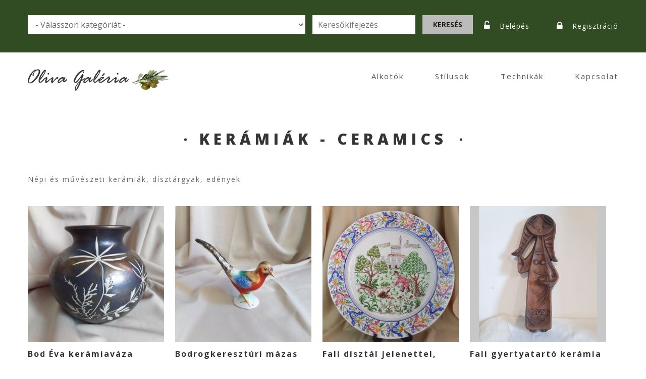

--- FILE ---
content_type: text/html; charset=utf-8
request_url: http://antikolivagaleria.hu/termekkategoria/keramiak-ceramics
body_size: 12298
content:
<!DOCTYPE html>

<!--[if IE 8 ]><html lang="hu" dir="ltr"  class="no-js ie ie8 lt-ie9"><![endif]-->
<!--[if IE 9 ]><html lang="hu" dir="ltr"  class="no-js ie ie9"><![endif]-->
<!--[if (gt IE 9)|!(IE)]><!--><html lang="hu" dir="ltr"  class="no-js"><!--<![endif]--><head>
	<meta charset="utf-8" />
<meta name="Generator" content="Drupal 7 (http://drupal.org)" />
<script src="https://maps.googleapis.com/maps/api/js?v=3.exp&amp;sensor=false"></script><link rel="alternate" type="application/rss+xml" title="Kerámiák - Ceramics" href="http://antikolivagaleria.hu/taxonomy/term/72/all/feed" />
<script src="https://www.google.com/recaptcha/api.js?hl=hu" async="async" defer="defer"></script>
<link rel="shortcut icon" href="http://antikolivagaleria.hu/sites/all/themes/theme1000/favicon.ico" type="image/vnd.microsoft.icon" />

	<!--[if lte IE 8]>
		<div style=' text-align:center; clear: both; padding:0 0 0 15px; position: relative;'>
			<a href="//windows.microsoft.com/en-US/internet-explorer/products/ie/home?ocid=ie6_countdown_bannercode">
				<img src="//storage.ie6countdown.com/assets/100/images/banners/warning_bar_0000_us.jpg" border="0" height="42" width="820" alt="You are using an outdated browser. For a faster, safer browsing experience, upgrade for free today.">
			</a>
		</div>
	<![endif]-->

	<title>Kerámiák - Ceramics | Oliva Galéria</title>

	<style type="text/css" media="all">
@import url("http://antikolivagaleria.hu/modules/system/system.base.css?t8nqp6");
@import url("http://antikolivagaleria.hu/modules/system/system.menus.css?t8nqp6");
@import url("http://antikolivagaleria.hu/modules/system/system.messages.css?t8nqp6");
@import url("http://antikolivagaleria.hu/modules/system/system.theme.css?t8nqp6");
</style>
<style type="text/css" media="all">
@import url("http://antikolivagaleria.hu/sites/all/modules/simplenews/simplenews.css?t8nqp6");
@import url("http://antikolivagaleria.hu/modules/field/theme/field.css?t8nqp6");
@import url("http://antikolivagaleria.hu/modules/node/node.css?t8nqp6");
@import url("http://antikolivagaleria.hu/sites/all/modules/tm_shortcodes/css/shortcodes.css?t8nqp6");
@import url("http://antikolivagaleria.hu/modules/user/user.css?t8nqp6");
@import url("http://antikolivagaleria.hu/sites/all/modules/views/css/views.css?t8nqp6");
</style>
<style type="text/css" media="all">
@import url("http://antikolivagaleria.hu/sites/all/modules/colorbox/styles/default/colorbox_style.css?t8nqp6");
@import url("http://antikolivagaleria.hu/sites/all/modules/ctools/css/ctools.css?t8nqp6");
@import url("http://antikolivagaleria.hu/sites/all/modules/panels/css/panels.css?t8nqp6");
@import url("http://antikolivagaleria.hu/sites/all/modules/tagclouds/tagclouds.css?t8nqp6");
@import url("http://antikolivagaleria.hu/sites/all/modules/tm_animate/css/animate.css?t8nqp6");
@import url("http://antikolivagaleria.hu/sites/all/modules/tm_font_awesome/css/font-awesome.css?t8nqp6");
@import url("http://antikolivagaleria.hu/sites/all/modules/tm_font_flaticon/css/fl-line-icon-set.css?t8nqp6");
@import url("http://antikolivagaleria.hu/sites/all/modules/tm_follow/css/tm_follow.css?t8nqp6");
@import url("http://antikolivagaleria.hu/sites/all/modules/webform/css/webform.css?t8nqp6");
@import url("http://antikolivagaleria.hu/sites/all/libraries/superfish/css/superfish.css?t8nqp6");
</style>
<style type="text/css" media="screen">
@import url("http://antikolivagaleria.hu/sites/all/themes/theme1000/css/boilerplate.css?t8nqp6");
@import url("http://antikolivagaleria.hu/sites/all/themes/theme1000/css/style.css?t8nqp6");
@import url("http://antikolivagaleria.hu/sites/all/themes/theme1000/css/maintenance-page.css?t8nqp6");
@import url("http://antikolivagaleria.hu/sites/all/themes/theme1000/css/skeleton.css?t8nqp6");
@import url("http://antikolivagaleria.hu/sites/all/themes/theme1000/css/custom.css?t8nqp6");
</style>
<script type="text/javascript" src="http://antikolivagaleria.hu/sites/all/modules/jquery_update/replace/jquery/1.10/jquery.min.js?v=1.10.2"></script>
<script type="text/javascript" src="http://antikolivagaleria.hu/misc/jquery-extend-3.4.0.js?v=1.10.2"></script>
<script type="text/javascript" src="http://antikolivagaleria.hu/misc/jquery-html-prefilter-3.5.0-backport.js?v=1.10.2"></script>
<script type="text/javascript" src="http://antikolivagaleria.hu/misc/jquery.once.js?v=1.2"></script>
<script type="text/javascript" src="http://antikolivagaleria.hu/misc/drupal.js?t8nqp6"></script>
<script type="text/javascript" src="http://antikolivagaleria.hu/sites/all/modules/jquery_update/replace/ui/external/jquery.cookie.js?v=67fb34f6a866c40d0570"></script>
<script type="text/javascript" src="http://antikolivagaleria.hu/sites/all/modules/jquery_update/replace/jquery.form/4/jquery.form.min.js?v=4.2.1"></script>
<script type="text/javascript" src="http://antikolivagaleria.hu/misc/form-single-submit.js?v=7.103"></script>
<script type="text/javascript" src="http://antikolivagaleria.hu/misc/ajax.js?v=7.103"></script>
<script type="text/javascript" src="http://antikolivagaleria.hu/sites/all/modules/jquery_update/js/jquery_update.js?v=0.0.1"></script>
<script type="text/javascript" src="http://antikolivagaleria.hu/sites/all/modules/entityreference/js/entityreference.js?t8nqp6"></script>
<script type="text/javascript" src="http://antikolivagaleria.hu/sites/all/modules/tm_shortcodes/js/jquery.easypiechart.js?t8nqp6"></script>
<script type="text/javascript" src="http://antikolivagaleria.hu/sites/all/modules/tm_shortcodes/js/jquery.appear.js?t8nqp6"></script>
<script type="text/javascript" src="http://antikolivagaleria.hu/sites/all/modules/tm_shortcodes/js/shortcodes.js?t8nqp6"></script>
<script type="text/javascript" src="http://antikolivagaleria.hu/sites/default/files/languages/hu_rZE4XWiqUAUZe6pnF0TdCkZ0byd3fnVEEihsmlpCXg8.js?t8nqp6"></script>
<script type="text/javascript" src="http://antikolivagaleria.hu/sites/all/libraries/colorbox/jquery.colorbox-min.js?t8nqp6"></script>
<script type="text/javascript" src="http://antikolivagaleria.hu/sites/all/modules/colorbox/js/colorbox.js?t8nqp6"></script>
<script type="text/javascript" src="http://antikolivagaleria.hu/sites/all/modules/colorbox/styles/default/colorbox_style.js?t8nqp6"></script>
<script type="text/javascript" src="http://antikolivagaleria.hu/sites/all/modules/tm_animate/js/wow.js?t8nqp6"></script>
<script type="text/javascript" src="http://antikolivagaleria.hu/sites/all/modules/views_load_more/views_load_more.js?t8nqp6"></script>
<script type="text/javascript" src="http://antikolivagaleria.hu/sites/all/modules/views/js/base.js?t8nqp6"></script>
<script type="text/javascript" src="http://antikolivagaleria.hu/misc/progress.js?v=7.103"></script>
<script type="text/javascript" src="http://antikolivagaleria.hu/sites/all/modules/views/js/ajax_view.js?t8nqp6"></script>
<script type="text/javascript" src="http://antikolivagaleria.hu/sites/all/modules/better_exposed_filters/better_exposed_filters.js?t8nqp6"></script>
<script type="text/javascript" src="http://antikolivagaleria.hu/sites/all/modules/ctools/js/auto-submit.js?t8nqp6"></script>
<script type="text/javascript" src="http://antikolivagaleria.hu/sites/all/modules/captcha/captcha.js?t8nqp6"></script>
<script type="text/javascript" src="http://antikolivagaleria.hu/sites/all/modules/google_analytics/googleanalytics.js?t8nqp6"></script>
<script type="text/javascript" src="https://www.googletagmanager.com/gtag/js?id=UA-129123639-1"></script>
<script type="text/javascript">
<!--//--><![CDATA[//><!--
window.dataLayer = window.dataLayer || [];function gtag(){dataLayer.push(arguments)};gtag("js", new Date());gtag("set", "developer_id.dMDhkMT", true);gtag("config", "UA-129123639-1", {"groups":"default","anonymize_ip":true,"allow_ad_personalization_signals":false});
//--><!]]>
</script>
<script type="text/javascript" src="http://antikolivagaleria.hu/sites/all/modules/webform/js/webform.js?t8nqp6"></script>
<script type="text/javascript" src="http://antikolivagaleria.hu/sites/all/modules/tm_block_bg/js/tm_block_bg_video.js?t8nqp6"></script>
<script type="text/javascript" src="http://antikolivagaleria.hu/sites/all/modules/tm_block_bg/js/jquery.mb.YTPlayer.js?t8nqp6"></script>
<script type="text/javascript" src="http://antikolivagaleria.hu/sites/all/modules/tm_block_bg/js/tm_block_bg_parallax.js?t8nqp6"></script>
<script type="text/javascript" src="http://antikolivagaleria.hu/sites/all/modules/tm_block_bg/js/jquery.stellar.min.js?t8nqp6"></script>
<script type="text/javascript" src="http://antikolivagaleria.hu/sites/all/libraries/superfish/jquery.hoverIntent.minified.js?t8nqp6"></script>
<script type="text/javascript" src="http://antikolivagaleria.hu/sites/all/libraries/superfish/supposition.js?t8nqp6"></script>
<script type="text/javascript" src="http://antikolivagaleria.hu/sites/all/libraries/superfish/superfish.js?t8nqp6"></script>
<script type="text/javascript" src="http://antikolivagaleria.hu/sites/all/libraries/superfish/supersubs.js?t8nqp6"></script>
<script type="text/javascript" src="http://antikolivagaleria.hu/sites/all/modules/superfish/superfish.js?t8nqp6"></script>
<script type="text/javascript" src="http://antikolivagaleria.hu/sites/all/themes/theme1000/js/theme1000.core.js?t8nqp6"></script>
<script type="text/javascript" src="http://antikolivagaleria.hu/sites/all/themes/theme1000/js/jquery.loader.js?t8nqp6"></script>
<script type="text/javascript" src="http://antikolivagaleria.hu/sites/all/themes/theme1000/js/jquery.mobilemenu.js?t8nqp6"></script>
<script type="text/javascript" src="http://antikolivagaleria.hu/sites/all/themes/theme1000/js/jquery.debouncedresize.js?t8nqp6"></script>
<script type="text/javascript" src="http://antikolivagaleria.hu/sites/all/themes/theme1000/js/jquery.easing.js?t8nqp6"></script>
<script type="text/javascript" src="http://antikolivagaleria.hu/sites/all/themes/theme1000/js/jquery.ui.totop.js?t8nqp6"></script>
<script type="text/javascript" src="http://antikolivagaleria.hu/sites/all/themes/theme1000/js/jquery.cookie.js?t8nqp6"></script>
<script type="text/javascript" src="http://antikolivagaleria.hu/sites/all/themes/theme1000/js/tm-stick-up.js?t8nqp6"></script>
<script type="text/javascript" src="http://antikolivagaleria.hu/sites/all/themes/theme1000/js/tformer.js?t8nqp6"></script>
<script type="text/javascript" src="http://antikolivagaleria.hu/sites/all/themes/theme1000/js/device.min.js?t8nqp6"></script>
<script type="text/javascript" src="http://antikolivagaleria.hu/sites/all/themes/theme1000/js/migrate.js?t8nqp6"></script>
<script type="text/javascript" src="http://antikolivagaleria.hu/sites/all/themes/theme1000/js/tm-parallax.js?t8nqp6"></script>
<script type="text/javascript">
<!--//--><![CDATA[//><!--
jQuery.extend(Drupal.settings, {"basePath":"\/","pathPrefix":"","setHasJsCookie":0,"ajaxPageState":{"theme":"theme1000","theme_token":"eBOXuL0HKeWyVr77eewEEr_I5wxZeXoxbe2A5WIfIHk","jquery_version":"1.10","js":{"sites\/all\/modules\/views_infinite_scroll\/views-infinite-scroll.js":1,"sites\/all\/modules\/jquery_update\/replace\/jquery\/1.10\/jquery.min.js":1,"misc\/jquery-extend-3.4.0.js":1,"misc\/jquery-html-prefilter-3.5.0-backport.js":1,"misc\/jquery.once.js":1,"misc\/drupal.js":1,"sites\/all\/modules\/jquery_update\/replace\/ui\/external\/jquery.cookie.js":1,"sites\/all\/modules\/jquery_update\/replace\/jquery.form\/4\/jquery.form.min.js":1,"misc\/form-single-submit.js":1,"misc\/ajax.js":1,"sites\/all\/modules\/jquery_update\/js\/jquery_update.js":1,"sites\/all\/modules\/entityreference\/js\/entityreference.js":1,"sites\/all\/modules\/tm_shortcodes\/js\/jquery.easypiechart.js":1,"sites\/all\/modules\/tm_shortcodes\/js\/jquery.appear.js":1,"sites\/all\/modules\/tm_shortcodes\/js\/shortcodes.js":1,"public:\/\/languages\/hu_rZE4XWiqUAUZe6pnF0TdCkZ0byd3fnVEEihsmlpCXg8.js":1,"sites\/all\/libraries\/colorbox\/jquery.colorbox-min.js":1,"sites\/all\/modules\/colorbox\/js\/colorbox.js":1,"sites\/all\/modules\/colorbox\/styles\/default\/colorbox_style.js":1,"sites\/all\/modules\/tm_animate\/js\/wow.js":1,"sites\/all\/modules\/views_load_more\/views_load_more.js":1,"sites\/all\/modules\/views\/js\/base.js":1,"misc\/progress.js":1,"sites\/all\/modules\/views\/js\/ajax_view.js":1,"sites\/all\/modules\/better_exposed_filters\/better_exposed_filters.js":1,"sites\/all\/modules\/ctools\/js\/auto-submit.js":1,"sites\/all\/modules\/captcha\/captcha.js":1,"sites\/all\/modules\/google_analytics\/googleanalytics.js":1,"https:\/\/www.googletagmanager.com\/gtag\/js?id=UA-129123639-1":1,"0":1,"sites\/all\/modules\/webform\/js\/webform.js":1,"sites\/all\/modules\/tm_block_bg\/js\/tm_block_bg_video.js":1,"sites\/all\/modules\/tm_block_bg\/js\/jquery.mb.YTPlayer.js":1,"sites\/all\/modules\/tm_block_bg\/js\/tm_block_bg_parallax.js":1,"sites\/all\/modules\/tm_block_bg\/js\/jquery.stellar.min.js":1,"sites\/all\/libraries\/superfish\/jquery.hoverIntent.minified.js":1,"sites\/all\/libraries\/superfish\/supposition.js":1,"sites\/all\/libraries\/superfish\/superfish.js":1,"sites\/all\/libraries\/superfish\/supersubs.js":1,"sites\/all\/modules\/superfish\/superfish.js":1,"sites\/all\/themes\/theme1000\/js\/theme1000.core.js":1,"sites\/all\/themes\/theme1000\/js\/jquery.loader.js":1,"sites\/all\/themes\/theme1000\/js\/jquery.mobilemenu.js":1,"sites\/all\/themes\/theme1000\/js\/jquery.debouncedresize.js":1,"sites\/all\/themes\/theme1000\/js\/jquery.easing.js":1,"sites\/all\/themes\/theme1000\/js\/jquery.ui.totop.js":1,"sites\/all\/themes\/theme1000\/js\/jquery.cookie.js":1,"sites\/all\/themes\/theme1000\/js\/tm-stick-up.js":1,"sites\/all\/themes\/theme1000\/js\/tformer.js":1,"sites\/all\/themes\/theme1000\/js\/device.min.js":1,"sites\/all\/themes\/theme1000\/js\/migrate.js":1,"sites\/all\/themes\/theme1000\/js\/tm-parallax.js":1},"css":{"modules\/system\/system.base.css":1,"modules\/system\/system.menus.css":1,"modules\/system\/system.messages.css":1,"modules\/system\/system.theme.css":1,"sites\/all\/modules\/simplenews\/simplenews.css":1,"modules\/field\/theme\/field.css":1,"modules\/node\/node.css":1,"sites\/all\/modules\/tm_shortcodes\/css\/shortcodes.css":1,"modules\/user\/user.css":1,"sites\/all\/modules\/views\/css\/views.css":1,"sites\/all\/modules\/colorbox\/styles\/default\/colorbox_style.css":1,"sites\/all\/modules\/ctools\/css\/ctools.css":1,"sites\/all\/modules\/panels\/css\/panels.css":1,"sites\/all\/modules\/tagclouds\/tagclouds.css":1,"sites\/all\/modules\/tm_animate\/css\/animate.css":1,"sites\/all\/modules\/tm_font_awesome\/css\/font-awesome.css":1,"sites\/all\/modules\/tm_font_flaticon\/css\/fl-line-icon-set.css":1,"sites\/all\/modules\/tm_follow\/css\/tm_follow.css":1,"sites\/all\/modules\/webform\/css\/webform.css":1,"sites\/all\/libraries\/superfish\/css\/superfish.css":1,"sites\/all\/themes\/theme1000\/css\/boilerplate.css":1,"sites\/all\/themes\/theme1000\/css\/style.css":1,"sites\/all\/themes\/theme1000\/css\/maintenance-page.css":1,"sites\/all\/themes\/theme1000\/css\/skeleton.css":1,"sites\/all\/themes\/theme1000\/css\/custom.css":1}},"colorbox":{"opacity":"0.85","current":"{current} \/ {total}","previous":"\u00ab El\u0151z\u0151","next":"K\u00f6vetkez\u0151 \u00bb","close":"Bez\u00e1r","maxWidth":"98%","maxHeight":"98%","fixed":true,"mobiledetect":false,"mobiledevicewidth":"480px","file_public_path":"\/sites\/default\/files","specificPagesDefaultValue":"admin*\nimagebrowser*\nimg_assist*\nimce*\nnode\/add\/*\nnode\/*\/edit\nprint\/*\nprintpdf\/*\nsystem\/ajax\nsystem\/ajax\/*"},"views_infinite_scroll":{"img_path":"http:\/\/antikolivagaleria.hu\/sites\/all\/modules\/views_infinite_scroll\/images\/ajax-loader.gif","scroll_threshold":200},"views":{"ajax_path":"\/views\/ajax","ajaxViews":{"views_dom_id:77e770192c809a9f4130c8c3a5e2af13":{"view_name":"termekek_taxonomy","view_display_id":"page","view_args":"72","view_path":"taxonomy\/term\/72","view_base_path":"taxonomy\/term\/%","view_dom_id":"77e770192c809a9f4130c8c3a5e2af13","pager_element":0}}},"urlIsAjaxTrusted":{"\/views\/ajax":true,"\/termekek":true,"\/termekkategoria\/keramiak-ceramics":true},"better_exposed_filters":{"views":{"termekek_taxonomy":{"displays":{"page":{"filters":[]}}}},"datepicker":false,"slider":false,"settings":[],"autosubmit":false},"googleanalytics":{"account":["UA-129123639-1"],"trackOutbound":1,"trackMailto":1,"trackDownload":1,"trackDownloadExtensions":"7z|aac|arc|arj|asf|asx|avi|bin|csv|doc(x|m)?|dot(x|m)?|exe|flv|gif|gz|gzip|hqx|jar|jpe?g|js|mp(2|3|4|e?g)|mov(ie)?|msi|msp|pdf|phps|png|ppt(x|m)?|pot(x|m)?|pps(x|m)?|ppam|sld(x|m)?|thmx|qtm?|ra(m|r)?|sea|sit|tar|tgz|torrent|txt|wav|wma|wmv|wpd|xls(x|m|b)?|xlt(x|m)|xlam|xml|z|zip","trackColorbox":1},"superfish":{"1":{"id":"1","sf":{"animation":{"opacity":"show","height":"show"},"speed":"\u0027fast\u0027","autoArrows":true,"dropShadows":true,"disableHI":false},"plugins":{"supposition":true,"bgiframe":false,"supersubs":{"minWidth":"12","maxWidth":"27","extraWidth":1}}}}});
//--><!]]>
</script>

	<!--[if LT IE 9]>
		<script src="//html5shim.googlecode.com/svn/trunk/html5.js"></script>
	<![endif]-->

	<script>
		if (jQuery.cookie('the_cookie') != 0) {
			document.write('<meta name="viewport" content="width=device-width, initial-scale=1, maximum-scale=1.0, user-scalable=no">')
		} else {
			document.write('<meta name="viewport" content="width=device-width">')
		}
	</script>
	
	<link rel="stylesheet" href="/sites/all/themes/theme1000/css/style-mobile.css" media="screen" id="style-mobile">
	<link rel="stylesheet" href="/sites/all/themes/theme1000/css/skeleton-mobile.css" media="screen" id="skeleton-mobile">
</head>
<body id="body" class="html not-front not-logged-in no-sidebars page-taxonomy page-taxonomy-term page-taxonomy-term- page-taxonomy-term-72 with-navigation with-subnav page-keramiak-ceramics section-termekkategoria" >
	


	<a href="#main-menu" class="element-invisible element-focusable">Skip to navigation</a>
<a href="#content" class="element-invisible element-focusable">Ugrás a tartalomra</a>


<div id="page-wrapper" class="page-wrapper">
	<div id="page" class="page">
		
		<!-- Header
		======================================================================================= -->
		<header id="header" class="header page-header clearfix fejlec-zold" role="banner">
			<!-- Region Header Top -->
							<div class="container-12">
					<div class="grid-12">
						  <div class="region region-header-top">
    
<div id="block-views-exp-termekek-page" class="block-views-exp-termekek-page block block-views block-odd">
	<!-- Block title -->
	
	<!-- Block content -->
	<div class="content block-content">
		<form class="ctools-auto-submit-full-form" action="/termekek" method="get" id="views-exposed-form-termekek-page" accept-charset="UTF-8"><div><div class="views-exposed-form">
  <div class="views-exposed-widgets clearfix">
          <div id="edit-field-termek-kategoria-tid-wrapper" class="views-exposed-widget views-widget-filter-field_termek_kategoria_tid">
                        <div class="views-widget">
          <div class="form-item form-type-select form-item-field-termek-kategoria-tid">
 <select placeholder="Kategória" id="edit-field-termek-kategoria-tid" name="field_termek_kategoria_tid" class="form-select"><option value="All" selected="selected">- Válasszon kategóriát -</option><option value="70">Kisplasztikák - Small sculptures</option><option value="71">Porcelán - Porcelain</option><option value="88">-Herendi</option><option value="91">-Zsolnay</option><option value="90">-Hollóházi</option><option value="93">-Meisseni</option><option value="95">-Altwien</option><option value="85">-Rosenthal</option><option value="87">-Hummel</option><option value="92">-Capodimonte</option><option value="89">-Aquincum</option><option value="96">-Egyéb Márkák - Other Brands</option><option value="72">Kerámiák - Ceramics</option><option value="73">Kristály és üveg - Crystal and glass</option><option value="74">Műtárgyak, díszítők - Works of art</option><option value="75">Festmények - Paintings</option><option value="97">-Olaj - Oil</option><option value="98">-Akvarell és pasztell - Watercolor and pastel</option><option value="99">-Egyéb technikák - Other techniques</option><option value="100">-Keretezett kézimunkák - Framed needlework</option><option value="76">Faragott alkotások - Carved works</option><option value="77">Érmék, pénzek, plakettek - Coins, money, plaques</option><option value="78">Szőnyegek - Carpets</option><option value="101">Lámpák, csillárok, órák, tükrök - Lamps, chandeliers, clocks, mirrors</option><option value="79">Bútorok - Furniture</option><option value="103">-Asztalok - Tables</option><option value="102">-Tükrök - Mirrors</option><option value="104">-Székek és ülőgarnitúrák - Chairs and sofas</option><option value="105">-Szekrények - Cupboards</option><option value="106">-Vitrinek és komódok - Showcases and chests of drawers</option><option value="107">-Ebédlő, tárgyaló - Dining room, meeting room</option><option value="108">-Egyéb Bútorok - Other Furniture</option><option value="80">Csipkék, gobelinek, kézimunkák - Laces, tapestries, needlework</option><option value="83">Retro és Filléres - Retro and Filler</option><option value="111">-Kisplasztikák - Small sculptures</option><option value="112">-Porcelán - Porcelain</option><option value="113">-Kerámiák - Ceramics</option><option value="114">-Kristály és üveg - Crystal and glass</option><option value="115">-Műtárgyak, díszítők - Works of art</option><option value="116">-Festmények - Paintings</option><option value="117">-Faragott alkotások - Carved works</option><option value="118">-Szőnyegek - Carpets</option><option value="119">-Bútorok - Furnitures</option><option value="120">-Csipkék, gobelinek, kézimunkák - Laces, tapestries, needlework</option><option value="121">-Keleti Kultúra - Eastern Culture</option><option value="122">-Egyéb - Others</option><option value="81">Keleti Kultúra - Eastern Culture</option><option value="82">Könyvek, Katalógusok - Books, Catalogs</option><option value="109">-Kézimunkakönyvek - Needlework books</option><option value="110">-Egyéb könyvek - Other books</option></select>
</div>
        </div>
              </div>
          <div id="edit-combine-wrapper" class="views-exposed-widget views-widget-filter-combine">
                        <div class="views-widget">
          <div class="form-item form-type-textfield form-item-combine">
 <input placeholder="Keresőkifejezés" type="text" id="edit-combine" name="combine" value="" size="30" maxlength="128" class="form-text" />
</div>
        </div>
              </div>
                    <div class="views-exposed-widget views-submit-button">
      <input class="ctools-use-ajax ctools-auto-submit-click form-submit" type="submit" id="edit-submit-termekek" value="Keresés" />    </div>
      </div>
</div>
</div></form>	</div>
</div>
<div id="block-system-user-menu" class="block-system-user-menu block block-system block-menu block-even">
	<!-- Block title -->
	
	<!-- Block content -->
	<div class="content block-content">
		<ul class="menu clearfix"><li class="first leaf sign-in  mid-578"><a href="/user/login">Belépés</a></li>
<li class="last leaf register  mid-579"><a href="/user/register">Regisztráció</a></li>
</ul>	</div>
</div>  </div>
					</div>
				</div>
			
			<div class="stickup header-section-1 fejlec-feher"> <!-- Sticky menu wrapper -->
				<div class="container-12">
					<div class="grid-12">
						<div class="col1">
							<!-- Logo -->
															<div id="logo" class="logo">
																			<a href="/" title="Címlap" rel="home" id="img-logo" class="img-logo">
											<img src="http://antikolivagaleria.hu/sites/default/files/oliva-logo_1.png" alt="Címlap">
										</a>
																	</div><!-- /#name-and-slogan -->
													</div>
						
						<div class="col2">
							<!-- Region Menu -->
							  <div class="region region-menu">
    
<div id="block-superfish-1" class="block-superfish-1 block block-superfish block-odd">
	<!-- Block title -->
	
	<!-- Block content -->
	<div class="content block-content">
		<ul id="superfish-1" class="menu sf-menu sf-main-menu sf-horizontal sf-style-none sf-total-items-4 sf-parent-items-0 sf-single-items-4"><li id="menu-495-1" class="first odd sf-item-1 sf-depth-1 sf-no-children"><a href="/alkotok" class="sf-depth-1">Alkotók</a></li><li id="menu-496-1" class="middle even sf-item-2 sf-depth-1 sf-no-children"><a href="/stilusok" class="sf-depth-1">Stílusok</a></li><li id="menu-497-1" class="middle odd sf-item-3 sf-depth-1 sf-no-children"><a href="/technikak" class="sf-depth-1">Technikák</a></li><li id="menu-499-1" class="last even sf-item-4 sf-depth-1 sf-no-children"><a href="/kapcsolat" class="sf-depth-1">Kapcsolat</a></li></ul>	</div>
</div>  </div>
						</div>
					</div>
				</div>
			</div>

			<!-- Region Header -->
			
			<!-- Region Header bottom -->
					</header>

		<!-- Content
		======================================================================================= -->
		<div id="main-wrapper" class="main-wrapper" role="main">
			<!-- Region content top -->
						
			<!-- Region Parallax one -->
						
			<!-- Region Parallax three -->
						
			<!-- Region Parallax four -->
						
			<div class="container-12">
				<div class="grid-12">
					<div id="main" class="main clearfix">
						
						<!-- Page content -->
						<div id="content" class="content content-main ">
															<header id="content-header" class="content-header">
									
									
									
																				<!-- Page title -->
											<h2 id="page-title" class="title page-title" >Kerámiák - Ceramics</h2>
										
									
									
																	</header>
							
							<!-- Page content -->
							  <div class="region region-content">
    
<div id="block-system-main" class="block-system-main block block-system block-even">
	<!-- Block title -->
	
	<!-- Block content -->
	<div class="content block-content">
		<div class="view view-termekek-taxonomy view-id-termekek_taxonomy view-display-id-page view-dom-id-77e770192c809a9f4130c8c3a5e2af13">
            <div class="view-header">
      <div class='kategoria-reszletes-leiras'><p>Népi és művészeti kerámiák, dísztárgyak, edények</p></div>    </div>
  
  
  
      <div class="view-content">
        <div class="views-responsive-grid views-responsive-grid-horizontal views-columns-4">
      <div class="views-row views-row-1 views-row-first">
      <div class="views-column views-column-1 views-column-first">
        
  <div class="views-field views-field-views-conditional">        <span class="field-content"><a href="/termek/bod-eva-keramiavaza-0"><div class="termek-elso-kep"><img src="http://antikolivagaleria.hu/sites/default/files/styles/270x270/public/termek-kepek/sam_7745.jpg?itok=8nIA0xyE" width="270" height="270" alt="" /></div>
<div class="termek-masodik-kep"><img src="http://antikolivagaleria.hu/sites/default/files/styles/270x270/public/termek-kepek/sam_7746.jpg?itok=1vHSKz_F" width="270" height="270" alt="" /> </div></a></span>  </div>  
  <div class="views-field views-field-title">        <span class="field-content"><a href="/termek/bod-eva-keramiavaza-0">Bod Éva kerámiaváza</a></span>  </div>  
  <div class="views-field views-field-field-termek-ar">    <span class="views-label views-label-field-termek-ar">Ár:</span>    <div class="field-content">32 000 Ft</div>  </div>  
  <div class="views-field views-field-ops">        <span class="field-content"></span>  </div>    </div>
      <div class="views-column views-column-2">
        
  <div class="views-field views-field-views-conditional">        <span class="field-content"><a href="/termek/bodrogkereszturi-mazas-keramia-facan"><div class="termek-elso-kep"><img src="http://antikolivagaleria.hu/sites/default/files/styles/270x270/public/termek-kepek/sam_6757.jpg?itok=JyPaQGwZ" width="270" height="270" alt="" title="Bodrogkeresztúri mázas kerámia fácán" /></div>
<div class="termek-masodik-kep"><img src="http://antikolivagaleria.hu/sites/default/files/styles/270x270/public/termek-kepek/sam_6758.jpg?itok=su2FBN7D" width="270" height="270" alt="" title="Bodrogkeresztúri mázas kerámia fácán" /> </div></a></span>  </div>  
  <div class="views-field views-field-title">        <span class="field-content"><a href="/termek/bodrogkereszturi-mazas-keramia-facan">Bodrogkeresztúri mázas kerámia fácán</a></span>  </div>  
  <div class="views-field views-field-field-termek-ar">    <span class="views-label views-label-field-termek-ar">Ár:</span>    <div class="field-content">2500 Ft</div>  </div>  
  <div class="views-field views-field-ops">        <span class="field-content"></span>  </div>    </div>
      <div class="views-column views-column-3">
        
  <div class="views-field views-field-views-conditional">        <span class="field-content"><a href="/termek/fali-disztal-jelenettel-olasz-keramia"><div class="termek-elso-kep"><img src="http://antikolivagaleria.hu/sites/default/files/styles/270x270/public/termek-kepek/sam_8692.jpg?itok=3ofNHV1c" width="270" height="270" alt="" /></div>
<div class="termek-masodik-kep"><img src="http://antikolivagaleria.hu/sites/default/files/styles/270x270/public/termek-kepek/sam_8693.jpg?itok=jmwAucA1" width="270" height="270" alt="" /> </div></a></span>  </div>  
  <div class="views-field views-field-title">        <span class="field-content"><a href="/termek/fali-disztal-jelenettel-olasz-keramia">Fali dísztál jelenettel, olasz kerámia</a></span>  </div>  
  <div class="views-field views-field-field-termek-ar">    <span class="views-label views-label-field-termek-ar">Ár:</span>    <div class="field-content">9000 Ft</div>  </div>  
  <div class="views-field views-field-ops">        <span class="field-content"></span>  </div>    </div>
      <div class="views-column views-column-4 views-column-last">
        
  <div class="views-field views-field-views-conditional">        <span class="field-content"><a href="/termek/fali-gyertyatarto-keramia-lanyfigura"><div class="termek-elso-kep"><img src="http://antikolivagaleria.hu/sites/default/files/styles/270x270/public/termek-kepek/20251208_113448_6500.jpg?itok=ITo7laYu" width="270" height="270" alt="" title="Fali gyertyatartó kerámia lányfigura" /></div>
<div class="termek-masodik-kep"><img src="http://antikolivagaleria.hu/sites/default/files/styles/270x270/public/termek-kepek/20251208_113456.jpg?itok=Op3A8Z-l" width="270" height="270" alt="" title="Fali gyertyatartó kerámia lányfigura" /> </div></a></span>  </div>  
  <div class="views-field views-field-title">        <span class="field-content"><a href="/termek/fali-gyertyatarto-keramia-lanyfigura">Fali gyertyatartó kerámia lányfigura</a></span>  </div>  
  <div class="views-field views-field-field-termek-ar">    <span class="views-label views-label-field-termek-ar">Ár:</span>    <div class="field-content">6500 Ft</div>  </div>  
  <div class="views-field views-field-ops">        <span class="field-content"></span>  </div>    </div>
    </div>
      <div class="views-row views-row-2">
      <div class="views-column views-column-1 views-column-first">
        
  <div class="views-field views-field-views-conditional">        <span class="field-content"><a href="/termek/feher-mazas-keramia-cipo"><div class="termek-elso-kep"><img src="http://antikolivagaleria.hu/sites/default/files/styles/270x270/public/termek-kepek/sam_7540.jpg?itok=7COynrNI" width="270" height="270" alt="" title="Fehér mázas kerámia cipő" /></div>
<div class="termek-masodik-kep"><img src="http://antikolivagaleria.hu/sites/default/files/styles/270x270/public/termek-kepek/sam_7541.jpg?itok=T7CRYWBk" width="270" height="270" alt="" title="Fehér mázas kerámia cipő" /> </div></a></span>  </div>  
  <div class="views-field views-field-title">        <span class="field-content"><a href="/termek/feher-mazas-keramia-cipo">Fehér mázas kerámia cipő</a></span>  </div>  
  <div class="views-field views-field-field-termek-ar">    <span class="views-label views-label-field-termek-ar">Ár:</span>    <div class="field-content">1000 Ft</div>  </div>  
  <div class="views-field views-field-ops">        <span class="field-content"></span>  </div>    </div>
      <div class="views-column views-column-2">
        
  <div class="views-field views-field-views-conditional">        <span class="field-content"><a href="/termek/fischer-emil-keramia-kave-es-fuszertarto"><div class="termek-elso-kep"><img src="http://antikolivagaleria.hu/sites/default/files/styles/270x270/public/termek-kepek/20251211_103858.jpg?itok=RnVe3_PO" width="270" height="270" alt="" title="Fischer Emil Budapest kerámia kávétartó/fűszertartó" /></div>
<div class="termek-masodik-kep"><img src="http://antikolivagaleria.hu/sites/default/files/styles/270x270/public/termek-kepek/20251211_103906.jpg?itok=ipxbvbJY" width="270" height="270" alt="" title="Fischer Emil Budapest kerámia kávétartó/fűszertartó" /> </div></a></span>  </div>  
  <div class="views-field views-field-title">        <span class="field-content"><a href="/termek/fischer-emil-keramia-kave-es-fuszertarto">Fischer Emil kerámia kávé és fűszertartó</a></span>  </div>  
  <div class="views-field views-field-field-termek-ar">    <span class="views-label views-label-field-termek-ar">Ár:</span>    <div class="field-content">4800 Ft</div>  </div>  
  <div class="views-field views-field-ops">        <span class="field-content"></span>  </div>    </div>
      <div class="views-column views-column-3">
        
  <div class="views-field views-field-views-conditional">        <span class="field-content"><a href="/termek/fiu-kutyaval-keramia"><div class="termek-elso-kep"><img src="http://antikolivagaleria.hu/sites/default/files/styles/270x270/public/termek-kepek/6684cd30833230606dd8b17cb9e371d2-O.jpg?itok=t7Tq8oeI" width="270" height="270" alt="" /></div>
<div class="termek-masodik-kep"><img src="http://antikolivagaleria.hu/sites/default/files/styles/270x270/public/termek-kepek/2dd3aaf4bf4c41788a59a7d1efb24728-O.jpg?itok=zSggFhdQ" width="270" height="270" alt="" /> </div></a></span>  </div>  
  <div class="views-field views-field-title">        <span class="field-content"><a href="/termek/fiu-kutyaval-keramia">Fiú kutyával, kerámia</a></span>  </div>  
  <div class="views-field views-field-field-termek-ar">    <span class="views-label views-label-field-termek-ar">Ár:</span>    <div class="field-content">5000 Ft</div>  </div>  
  <div class="views-field views-field-ops">        <span class="field-content"></span>  </div>    </div>
      <div class="views-column views-column-4 views-column-last">
        
  <div class="views-field views-field-views-conditional">        <span class="field-content"><a href="/termek/fules-keramia-kinalotalca-viragmintaval"><div class="termek-elso-kep"><img src="http://antikolivagaleria.hu/sites/default/files/styles/270x270/public/termek-kepek/20221201_102949.jpg?itok=EDyyyz3s" width="270" height="270" alt="" title="antik fém Füles kerámia kínálótálca virágmintával" /></div>
<div class="termek-masodik-kep"><img src="http://antikolivagaleria.hu/sites/default/files/styles/270x270/public/termek-kepek/20221201_103004.jpg?itok=HeDiXeTE" width="270" height="270" alt="" title="antik fém Füles kerámia kínálótálca virágmintával" /> </div></a></span>  </div>  
  <div class="views-field views-field-title">        <span class="field-content"><a href="/termek/fules-keramia-kinalotalca-viragmintaval">Füles kerámia kínálótálca virágmintával</a></span>  </div>  
  <div class="views-field views-field-field-termek-ar">    <span class="views-label views-label-field-termek-ar">Ár:</span>    <div class="field-content">3500 Ft</div>  </div>  
  <div class="views-field views-field-ops">        <span class="field-content"></span>  </div>    </div>
    </div>
      <div class="views-row views-row-3">
      <div class="views-column views-column-1 views-column-first">
        
  <div class="views-field views-field-views-conditional">        <span class="field-content"><a href="/termek/furulyazo-fiucska-figura-ddr"><div class="termek-elso-kep"><img src="http://antikolivagaleria.hu/sites/default/files/styles/270x270/public/termek-kepek/008.1.jpg?itok=MfY5lX-M" width="270" height="270" alt="" title="Furulyázó fiúcska figura, DDR" /></div>
<div class="termek-masodik-kep"><img src="http://antikolivagaleria.hu/sites/default/files/styles/270x270/public/termek-kepek/008.2.jpg?itok=ZFTK6lVS" width="270" height="270" alt="" title="Furulyázó fiúcska figura, DDR" /> </div></a></span>  </div>  
  <div class="views-field views-field-title">        <span class="field-content"><a href="/termek/furulyazo-fiucska-figura-ddr">Furulyázó fiúcska figura, DDR</a></span>  </div>  
  <div class="views-field views-field-field-termek-ar">    <span class="views-label views-label-field-termek-ar">Ár:</span>    <div class="field-content">7 800 Ft</div>  </div>  
  <div class="views-field views-field-ops">        <span class="field-content"></span>  </div>    </div>
      <div class="views-column views-column-2">
        
  <div class="views-field views-field-views-conditional">        <span class="field-content"><a href="/termek/gipsz-figura-kisfiu-gyumolcskosarral"><div class="termek-elso-kep"><img src="http://antikolivagaleria.hu/sites/default/files/styles/270x270/public/termek-kepek/20220808_105336.jpg?itok=pRrHmIou" width="270" height="270" alt="" title="Gipsz figura, kisfiú gyümölcskosárral" /></div>
<div class="termek-masodik-kep"><img src="http://antikolivagaleria.hu/sites/default/files/styles/270x270/public/termek-kepek/20220808_105351.jpg?itok=idP1AWCK" width="270" height="270" alt="" title="Gipsz figura, kisfiú gyümölcskosárral" /> </div></a></span>  </div>  
  <div class="views-field views-field-title">        <span class="field-content"><a href="/termek/gipsz-figura-kisfiu-gyumolcskosarral">Gipsz figura, kisfiú gyümölcskosárral</a></span>  </div>  
  <div class="views-field views-field-field-termek-ar">    <span class="views-label views-label-field-termek-ar">Ár:</span>    <div class="field-content">500 Ft</div>  </div>  
  <div class="views-field views-field-ops">        <span class="field-content"></span>  </div>    </div>
      <div class="views-column views-column-3">
        
  <div class="views-field views-field-views-conditional">        <span class="field-content"><a href="/termek/haban-jellegu-cukortarto-teto-nelkul"><div class="termek-elso-kep"><img src="http://antikolivagaleria.hu/sites/default/files/styles/270x270/public/termek-kepek/ljkc010_-_habanjellegu_cukortarto1.jpg?itok=Vhip9RzL" width="270" height="270" alt="" /></div>
<div class="termek-masodik-kep"><img src="http://antikolivagaleria.hu/sites/default/files/styles/270x270/public/termek-kepek/ljkc010_-_habanjellegu_cukortarto2.jpg?itok=U2_5vbC_" width="270" height="270" alt="" /> </div></a></span>  </div>  
  <div class="views-field views-field-title">        <span class="field-content"><a href="/termek/haban-jellegu-cukortarto-teto-nelkul">Habán jellegű cukortartó tető nélkül</a></span>  </div>  
  <div class="views-field views-field-field-termek-ar">    <span class="views-label views-label-field-termek-ar">Ár:</span>    <div class="field-content">1000 Ft</div>  </div>  
  <div class="views-field views-field-ops">        <span class="field-content"></span>  </div>    </div>
      <div class="views-column views-column-4 views-column-last">
        
  <div class="views-field views-field-views-conditional">        <span class="field-content"><a href="/termek/haban-viragos-vaza"><div class="termek-elso-kep"><img src="http://antikolivagaleria.hu/sites/default/files/styles/270x270/public/termek-kepek/sam_5496.jpg?itok=1z5nuUcd" width="270" height="270" alt="" title="Habán virágos kerámiaváza" /></div>
<div class="termek-masodik-kep"><img src="http://antikolivagaleria.hu/sites/default/files/styles/270x270/public/termek-kepek/sam_5497.jpg?itok=c-SoNQlh" width="270" height="270" alt="" title="Habán virágos váza" /> </div></a></span>  </div>  
  <div class="views-field views-field-title">        <span class="field-content"><a href="/termek/haban-viragos-vaza">Habán virágos váza</a></span>  </div>  
  <div class="views-field views-field-field-termek-ar">    <span class="views-label views-label-field-termek-ar">Ár:</span>    <div class="field-content">2800 Ft</div>  </div>  
  <div class="views-field views-field-ops">        <span class="field-content"></span>  </div>    </div>
    </div>
      <div class="views-row views-row-4">
      <div class="views-column views-column-1 views-column-first">
        
  <div class="views-field views-field-views-conditional">        <span class="field-content"><a href="/termek/hegedus-mazaskeramia-figura"><div class="termek-elso-kep"><img src="http://antikolivagaleria.hu/sites/default/files/styles/270x270/public/termek-kepek/sam_9440.jpg?itok=WLbgKSbm" width="270" height="270" alt="" /></div>
<div class="termek-masodik-kep"><img src="http://antikolivagaleria.hu/sites/default/files/styles/270x270/public/termek-kepek/sam_9441.jpg?itok=b3Yvdlj3" width="270" height="270" alt="" /> </div></a></span>  </div>  
  <div class="views-field views-field-title">        <span class="field-content"><a href="/termek/hegedus-mazaskeramia-figura">Hegedűs - mázaskerámia figura</a></span>  </div>  
  <div class="views-field views-field-field-termek-ar">    <span class="views-label views-label-field-termek-ar">Ár:</span>    <div class="field-content">16 000 Ft</div>  </div>  
  <div class="views-field views-field-ops">        <span class="field-content"></span>  </div>    </div>
      <div class="views-column views-column-2">
        
  <div class="views-field views-field-views-conditional">        <span class="field-content"><a href="/japan-kezi-festesu-fali-viragtarto-2-db"><div class="termek-elso-kep"><img src="http://antikolivagaleria.hu/sites/default/files/styles/270x270/public/termek-kepek/45e5573413b309a3f0226a96e45147b8-O.jpg?itok=nVTiGiPi" width="270" height="270" alt="" /></div>
<div class="termek-masodik-kep"><img src="http://antikolivagaleria.hu/sites/default/files/styles/270x270/public/termek-kepek/441e4971cc1af0e4716f0d26adedccdd-O.jpg?itok=Ti3CJUqY" width="270" height="270" alt="" /> </div></a></span>  </div>  
  <div class="views-field views-field-title">        <span class="field-content"><a href="/japan-kezi-festesu-fali-viragtarto-2-db">Japán kézi festésű fali virágtartó, 2 db</a></span>  </div>  
  <div class="views-field views-field-field-termek-ar">    <span class="views-label views-label-field-termek-ar">Ár:</span>    <div class="field-content">12 000 Ft</div>  </div>  
  <div class="views-field views-field-ops">        <span class="field-content"></span>  </div>    </div>
      <div class="views-column views-column-3">
        
  <div class="views-field views-field-views-conditional">        <span class="field-content"><a href="/termek/jazz-zeneszek-keramai-figurapar-marvanytalpon"><div class="termek-elso-kep"><img src="http://antikolivagaleria.hu/sites/default/files/styles/270x270/public/termek-kepek/20220808_104534.jpg?itok=9Egif4KQ" width="270" height="270" alt="" title="Jazz zenészek kerámai figurapár márványtalpon" /></div>
<div class="termek-masodik-kep"><img src="http://antikolivagaleria.hu/sites/default/files/styles/270x270/public/termek-kepek/20220808_104546.jpg?itok=HutQgKcB" width="270" height="270" alt="" title="Jazz zenészek kerámai figurapár márványtalpon" /> </div></a></span>  </div>  
  <div class="views-field views-field-title">        <span class="field-content"><a href="/termek/jazz-zeneszek-keramai-figurapar-marvanytalpon">Jazz zenészek kerámai figurapár márványtalpon</a></span>  </div>  
  <div class="views-field views-field-field-termek-ar">    <span class="views-label views-label-field-termek-ar">Ár:</span>    <div class="field-content">2000 Ft</div>  </div>  
  <div class="views-field views-field-ops">        <span class="field-content"></span>  </div>    </div>
      <div class="views-column views-column-4 views-column-last">
        
  <div class="views-field views-field-views-conditional">        <span class="field-content"><a href="/termek/keramia-bonbonier"><div class="termek-elso-kep"><img src="http://antikolivagaleria.hu/sites/default/files/styles/270x270/public/termek-kepek/20220727_140606.jpg?itok=wSAmu4Rm" width="270" height="270" alt="" title="Kerámia bonbonier" /></div>
<div class="termek-masodik-kep"><img src="http://antikolivagaleria.hu/sites/default/files/styles/270x270/public/termek-kepek/20220727_140612.jpg?itok=erx4n7yn" width="270" height="270" alt="" title="Kerámia bonbonier" /> </div></a></span>  </div>  
  <div class="views-field views-field-title">        <span class="field-content"><a href="/termek/keramia-bonbonier">Kerámia bonbonier</a></span>  </div>  
  <div class="views-field views-field-field-termek-ar">    <span class="views-label views-label-field-termek-ar">Ár:</span>    <div class="field-content">1000 Ft</div>  </div>  
  <div class="views-field views-field-ops">        <span class="field-content"></span>  </div>    </div>
    </div>
      <div class="views-row views-row-5">
      <div class="views-column views-column-1 views-column-first">
        
  <div class="views-field views-field-views-conditional">        <span class="field-content"><a href="/termek/keramia-disztanyer-xix-szazad-vege-jelzett-2-db"><div class="termek-elso-kep"><img src="http://antikolivagaleria.hu/sites/default/files/styles/270x270/public/termek-kepek/19d95b067beb45699e5afae39cc36af8-o.jpg?itok=iCvaQS25" width="270" height="270" alt="" title="antik krámia dísztányér" /></div>
<div class="termek-masodik-kep"><img src="http://antikolivagaleria.hu/sites/default/files/styles/270x270/public/termek-kepek/ed3f348fc9160d54d6cb7a5f0bb9e79f-o.jpg?itok=kiNeg5hG" width="270" height="270" alt="" title="antik krámia dísztányér" /> </div></a></span>  </div>  
  <div class="views-field views-field-title">        <span class="field-content"><a href="/termek/keramia-disztanyer-xix-szazad-vege-jelzett-2-db">Kerámia dísztányér, XIX. század vége, jelzett, 2 db</a></span>  </div>  
  <div class="views-field views-field-field-termek-ar">    <span class="views-label views-label-field-termek-ar">Ár:</span>    <div class="field-content">15 000 Ft/pár</div>  </div>  
  <div class="views-field views-field-ops">        <span class="field-content"></span>  </div>    </div>
      <div class="views-column views-column-2">
        
  <div class="views-field views-field-views-conditional">        <span class="field-content"><a href="/termek/keramia-fali-diszcsempe"><div class="termek-elso-kep"><img src="http://antikolivagaleria.hu/sites/default/files/styles/270x270/public/termek-kepek/20251208_113012.jpg?itok=06eVRMIB" width="270" height="270" alt="" title="Kerámia fali díszcsempe" /></div>
<div class="termek-masodik-kep"><img src="http://antikolivagaleria.hu/sites/default/files/styles/270x270/public/termek-kepek/20251208_113057.jpg?itok=KaSz5ENx" width="270" height="270" alt="" title="Kerámia fali díszcsempe" /> </div></a></span>  </div>  
  <div class="views-field views-field-title">        <span class="field-content"><a href="/termek/keramia-fali-diszcsempe">Kerámia fali díszcsempe</a></span>  </div>  
  <div class="views-field views-field-field-termek-ar">    <span class="views-label views-label-field-termek-ar">Ár:</span>    <div class="field-content">18 000 Ft</div>  </div>  
  <div class="views-field views-field-ops">        <span class="field-content"></span>  </div>    </div>
      <div class="views-column views-column-3">
        
  <div class="views-field views-field-views-conditional">        <span class="field-content"><a href="/termek/keramia-jegesmedve"><div class="termek-elso-kep"><img src="http://antikolivagaleria.hu/sites/default/files/styles/270x270/public/termek-kepek/b39a07b60845cdc5d7eaeb452a39d7f8-O.jpg?itok=TCkck0qA" width="270" height="270" alt="" /></div>
<div class="termek-masodik-kep"><img src="http://antikolivagaleria.hu/sites/default/files/styles/270x270/public/termek-kepek/b3cb7e108b757e8da936e8de34e064a9-O.jpg?itok=ZRP9S_zY" width="270" height="270" alt="" /> </div></a></span>  </div>  
  <div class="views-field views-field-title">        <span class="field-content"><a href="/termek/keramia-jegesmedve">Kerámia jegesmedve</a></span>  </div>  
  <div class="views-field views-field-field-termek-ar">    <span class="views-label views-label-field-termek-ar">Ár:</span>    <div class="field-content">900 Ft</div>  </div>  
  <div class="views-field views-field-ops">        <span class="field-content"></span>  </div>    </div>
      <div class="views-column views-column-4 views-column-last">
        
  <div class="views-field views-field-views-conditional">        <span class="field-content"><a href="/termek/keramia-kecskegida"><div class="termek-elso-kep"><img src="http://antikolivagaleria.hu/sites/default/files/styles/270x270/public/termek-kepek/88dbc2ea3c74d8a6f5a2d2b087572b92-o.jpg?itok=0N5ugpf1" width="270" height="270" alt="" title="Kerámia kecskegida" /></div>
<div class="termek-masodik-kep"><img src="http://antikolivagaleria.hu/sites/default/files/styles/270x270/public/termek-kepek/827d5b936a705b302b508303059ec05c-o.jpg?itok=gfHjhbJy" width="270" height="270" alt="" title="Kerámia kecskegida" /> </div></a></span>  </div>  
  <div class="views-field views-field-title">        <span class="field-content"><a href="/termek/keramia-kecskegida">Kerámia kecskegida</a></span>  </div>  
  <div class="views-field views-field-field-termek-ar">    <span class="views-label views-label-field-termek-ar">Ár:</span>    <div class="field-content">1200 Ft</div>  </div>  
  <div class="views-field views-field-ops">        <span class="field-content"></span>  </div>    </div>
    </div>
      <div class="views-row views-row-6 views-row-last">
      <div class="views-column views-column-1 views-column-first">
        
  <div class="views-field views-field-views-conditional">        <span class="field-content"><a href="/termek/keramia-leanyka-barannyal"><div class="termek-elso-kep"><img src="http://antikolivagaleria.hu/sites/default/files/styles/270x270/public/termek-kepek/028.1.jpg?itok=CVy7gXqH" width="270" height="270" alt="" title="Kerámia leányka báránnyal" /></div>
<div class="termek-masodik-kep"><img src="http://antikolivagaleria.hu/sites/default/files/styles/270x270/public/termek-kepek/028.2.jpg?itok=Mij2WFco" width="270" height="270" alt="" title="Kerámia leányka báránnyal" /> </div></a></span>  </div>  
  <div class="views-field views-field-title">        <span class="field-content"><a href="/termek/keramia-leanyka-barannyal">Kerámia leányka báránnyal</a></span>  </div>  
  <div class="views-field views-field-field-termek-ar">    <span class="views-label views-label-field-termek-ar">Ár:</span>    <div class="field-content">2 000 Ft</div>  </div>  
  <div class="views-field views-field-ops">        <span class="field-content"></span>  </div>    </div>
      <div class="views-column views-column-2">
        
  <div class="views-field views-field-views-conditional">        <span class="field-content"><a href="/termek/keramia-mini-vaza-szolomintaval"><div class="termek-elso-kep"><img src="http://antikolivagaleria.hu/sites/default/files/styles/270x270/public/termek-kepek/sam_9082_0.jpg?itok=OQdovLRu" width="270" height="270" alt="" title="Kerámia mini váza szőlőmintával" /></div>
<div class="termek-masodik-kep"><img src="http://antikolivagaleria.hu/sites/default/files/styles/270x270/public/termek-kepek/sam_9083.jpg?itok=r5-FD27W" width="270" height="270" alt="" title="Kerámia mini váza szőlőmintával" /> </div></a></span>  </div>  
  <div class="views-field views-field-title">        <span class="field-content"><a href="/termek/keramia-mini-vaza-szolomintaval">Kerámia mini váza szőlőmintával</a></span>  </div>  
  <div class="views-field views-field-field-termek-ar">    <span class="views-label views-label-field-termek-ar">Ár:</span>    <div class="field-content">600 Ft</div>  </div>  
  <div class="views-field views-field-ops">        <span class="field-content"></span>  </div>    </div>
      <div class="views-column views-column-3">
        
  <div class="views-field views-field-views-conditional">        <span class="field-content"><a href="/termek/keramia-pillangos-nipp"><div class="termek-elso-kep"><img src="http://antikolivagaleria.hu/sites/default/files/styles/270x270/public/termek-kepek/3ebf3ae0f9f187fdc470f46e8acecb95-O.jpg?itok=GUMZ8JaO" width="270" height="270" alt="" title="kerámia pillangós dísz" /></div>
<div class="termek-masodik-kep"><img src="http://antikolivagaleria.hu/sites/default/files/styles/270x270/public/termek-kepek/5c01288c4f55dd13e5d740c5ef77dfdc-O.jpg?itok=uz0W4Z76" width="270" height="270" alt="" title="kerámia pillangós dísz" /> </div></a></span>  </div>  
  <div class="views-field views-field-title">        <span class="field-content"><a href="/termek/keramia-pillangos-nipp">Kerámia pillangós nipp</a></span>  </div>  
  <div class="views-field views-field-field-termek-ar">    <span class="views-label views-label-field-termek-ar">Ár:</span>    <div class="field-content">1500 Ft</div>  </div>  
  <div class="views-field views-field-ops">        <span class="field-content"></span>  </div>    </div>
      <div class="views-column views-column-4 views-column-last">
        
  <div class="views-field views-field-views-conditional">        <span class="field-content"><a href="/termek/keramia-sutemenyestal-femkerettel"><div class="termek-elso-kep"><img src="http://antikolivagaleria.hu/sites/default/files/styles/270x270/public/termek-kepek/a74dd860d390f8175ac2758cc742bd24-O.jpg?itok=xU3NkLeC" width="270" height="270" alt="" /></div>
<div class="termek-masodik-kep"><img src="http://antikolivagaleria.hu/sites/default/files/styles/270x270/public/termek-kepek/d4da8a792c5e21e05beee99177514c12-O.jpg?itok=2DOigu_G" width="270" height="270" alt="" /> </div></a></span>  </div>  
  <div class="views-field views-field-title">        <span class="field-content"><a href="/termek/keramia-sutemenyestal-femkerettel">Kerámia süteményestál fémkerettel</a></span>  </div>  
  <div class="views-field views-field-field-termek-ar">    <span class="views-label views-label-field-termek-ar">Ár:</span>    <div class="field-content">12 000 Ft</div>  </div>  
  <div class="views-field views-field-ops">        <span class="field-content"></span>  </div>    </div>
    </div>
    </div>
    </div>
  
      <ul class="pager pager--infinite-scroll pager--infinite-scroll-auto">
  <li class="pager__item">
    <a href="/termekkategoria/keramiak-ceramics?page=1">Show More</a>  </li>
</ul>
  
  
  
  
  
</div>	</div>
</div>  </div>
						</div>

											</div>
				</div>
			</div>
			
			<!-- Region Parallax two -->
			
			<!-- Region Parallax five -->
			
			<!-- Region Section One -->
			<div id="section_one_wrapper" class="section_one_wrapper">
<div class="container-12"><div class="grid-12">  <div class="region region-section-one">
    
<div id="block-webform-client-block-1554" class="block-webform-client-block-1554 block block-webform block-odd">
	<!-- Block title -->
			<h2 class="title block-title">Nem találta, amit keresett?</h2>
	
	<!-- Block content -->
	<div class="content block-content">
		<form class="webform-client-form webform-client-form-1554" action="/termekkategoria/keramiak-ceramics" method="post" id="webform-client-form-1554" accept-charset="UTF-8"><div><div  class="form-item webform-component webform-component-textfield webform-component--nev">
  <label class="element-invisible" for="edit-submitted-nev">Név <span class="form-required" title="Szükséges mező.">*</span></label>
 <input required="required" placeholder="Név" type="text" id="edit-submitted-nev" name="submitted[nev]" value="" size="20" maxlength="128" class="form-text required" />
</div>
<div  class="form-item webform-component webform-component-email webform-component--e-mail-cim">
  <label class="element-invisible" for="edit-submitted-e-mail-cim">E-mail cím <span class="form-required" title="Szükséges mező.">*</span></label>
 <input required="required" class="email form-text form-email required" placeholder="E-mail cím" type="email" id="edit-submitted-e-mail-cim" name="submitted[e_mail_cim]" size="20" />
</div>
<div  class="form-item webform-component webform-component-textarea webform-component--uzenet">
  <label class="element-invisible" for="edit-submitted-uzenet">Üzenet <span class="form-required" title="Szükséges mező.">*</span></label>
 <div class="form-textarea-wrapper"><textarea required="required" id="edit-submitted-uzenet" name="submitted[uzenet]" cols="60" rows="5" class="form-textarea required">Kedves Antik Oliva Galéria,
</textarea></div>
</div>
<div  class="form-item webform-component webform-component-checkboxes webform-component--adatvedelem">
  <label class="element-invisible" for="edit-submitted-adatvedelem">Adatvédelem <span class="form-required" title="Szükséges mező.">*</span></label>
 <div id="edit-submitted-adatvedelem" class="form-checkboxes"><div class="form-item form-type-checkbox form-item-submitted-adatvedelem-elfogadom">
 <input required="required" type="checkbox" id="edit-submitted-adatvedelem-1" name="submitted[adatvedelem][elfogadom]" value="elfogadom" class="form-checkbox" />  <label class="option" for="edit-submitted-adatvedelem-1">Elfogadom az <a href="/sites/default/files/Oliva_galeria_adatvedelem_201805.pdf" target="_blank">Adatvédelmi tájékoztató</a> teljes tartalmát! </label>

</div>
</div>
</div>
<input type="hidden" name="details[sid]" />
<input type="hidden" name="details[page_num]" value="1" />
<input type="hidden" name="details[page_count]" value="1" />
<input type="hidden" name="details[finished]" value="0" />
<input type="hidden" name="form_build_id" value="form-tP9O9HVs6SsLrVIb4Mtpbn4-bY6RmtIdhdhMAH7hJZE" />
<input type="hidden" name="form_id" value="webform_client_form_1554" />
<div class="captcha"><input type="hidden" name="captcha_sid" value="8886078" />
<input type="hidden" name="captcha_token" value="e6a16891fd9d868a743622a58bc829d1" />
<input type="hidden" name="captcha_response" value="Google no captcha" />
<div class="g-recaptcha" data-sitekey="6Lf8SVcUAAAAAKohQPTtBTuaB9_tmCRDtBffuGUf" data-theme="light" data-type="image"></div><input type="hidden" name="captcha_cacheable" value="1" />
</div><div class="form-actions"><input class="webform-submit button-primary form-submit" type="submit" name="op" value="Elküld!" /></div></div></form>	</div>
</div>  </div>
</div></div></div>
			<!-- Region Content bottom -->
					</div>

		<!-- Footer
		======================================================================================= -->
		<footer id="footer" class="footer page-footer" role="contentinfo">
			<!-- Region Footer top -->
			
			<div class="footer-wrapper">
				<div class="container-12">
					<div class="grid-12 clearfix">
						<!-- Region Footer -->
						  <div class="region region-footer">
    
<div id="block-block-2" class="block-block-2 block block-block block-even">
	<!-- Block title -->
	
	<!-- Block content -->
	<div class="content block-content">
		<p><a href="https://www.facebook.com/olivaantikgaleria/" target="_blank" rel="noopener noreferrer"><img style="display: block; margin-left: auto; margin-right: auto;" src="/sites/default/files/fblogo.png" alt="Ugrás az Oliva Galéria facebook oldalára" width="64" height="64"></a></p>	</div>
</div>
<div id="block-tagclouds-2" class="block-tagclouds-2 block block-tagclouds block-odd">
	<!-- Block title -->
	
	<!-- Block content -->
	<div class="content block-content">
		<span class='tagclouds-term'><a href="/termekkategoria/akvarell-es-pasztell-watercolor-and-pastel" class="tagclouds level3" title="">Akvarell és pasztell - Watercolor and pastel</a></span>
<span class='tagclouds-term'><a href="/termekkategoria/altwien" class="tagclouds level1" title="">Altwien</a></span>
<span class='tagclouds-term'><a href="/termekkategoria/aquincum" class="tagclouds level3" title="">Aquincum</a></span>
<span class='tagclouds-term'><a href="/termekkategoria/asztalok-tables" class="tagclouds level4" title="">Asztalok - Tables</a></span>
<span class='tagclouds-term'><a href="/termekkategoria/butorok-furniture" class="tagclouds level5" title="Szekrények, étkező- és íróasztalok, székek, komódok, csillárok, tükrök stb.">Bútorok - Furniture</a></span>
<span class='tagclouds-term'><a href="/termekkategoria/capodimonte" class="tagclouds level2" title="">Capodimonte</a></span>
<span class='tagclouds-term'><a href="/termekkategoria/csipkek-gobelinek-kezimunkak-laces-tapestries-needlework" class="tagclouds level5" title="Csipketerítők, keretezett kézimunkák">Csipkék, gobelinek, kézimunkák - Laces, tapestries, needlework</a></span>
<span class='tagclouds-term'><a href="/termekkategoria/ebedlo-targyalo-dining-room-meeting-room" class="tagclouds level3" title="">Ebédlő, tárgyaló - Dining room, meeting room</a></span>
<span class='tagclouds-term'><a href="/termekkategoria/egyeb-others" class="tagclouds level3" title="">Egyéb - Others</a></span>
<span class='tagclouds-term'><a href="/termekkategoria/egyeb-butorok-other-furniture" class="tagclouds level4" title="">Egyéb Bútorok - Other Furniture</a></span>
<span class='tagclouds-term'><a href="/termekkategoria/egyeb-konyvek-other-books" class="tagclouds level1" title="Regények, albumok, lexikonok stb.">Egyéb könyvek - Other books</a></span>
<span class='tagclouds-term'><a href="/termekkategoria/egyeb-markak-other-brands" class="tagclouds level5" title="">Egyéb Márkák - Other Brands</a></span>
<span class='tagclouds-term'><a href="/termekkategoria/egyeb-technikak-other-techniques" class="tagclouds level5" title="">Egyéb technikák - Other techniques</a></span>
<span class='tagclouds-term'><a href="/termekkategoria/faragott-alkotasok-carved-works" class="tagclouds level3" title="Faragott figurák, dobozok">Faragott alkotások - Carved works</a></span>
<span class='tagclouds-term'><a href="/termekkategoria/festmenyek-paintings" class="tagclouds level6" title="Olaj és akvarell festmények, grafikák, keretezett kézimunkák">Festmények - Paintings</a></span>
<span class='tagclouds-term'><a href="/termekkategoria/herendi" class="tagclouds level5" title="">Herendi</a></span>
<span class='tagclouds-term'><a href="/termekkategoria/hollohazi" class="tagclouds level4" title="">Hollóházi</a></span>
<span class='tagclouds-term'><a href="/termekkategoria/hummel" class="tagclouds level3" title="">Hummel</a></span>
<span class='tagclouds-term'><a href="/termekkategoria/keleti-kultura-eastern-culture" class="tagclouds level1" title="">Keleti Kultúra - Eastern Culture</a></span>
<span class='tagclouds-term'><a href="/termekkategoria/keleti-kultura-eastern-culture-0" class="tagclouds level4" title="Közel- és távol-keleti porcelánok, réztárgyak, képek, figurák">Keleti Kultúra - Eastern Culture</a></span>
<span class='tagclouds-term'><a href="/termekkategoria/keretezett-kezimunkak-framed-needlework" class="tagclouds level3" title="">Keretezett kézimunkák - Framed needlework</a></span>
<span class='tagclouds-term'><a href="/termekkategoria/keramiak-ceramics-0" class="tagclouds level2" title="">Kerámiák - Ceramics</a></span>
<span class='tagclouds-term'><a href="/termekkategoria/keramiak-ceramics" class="tagclouds level5 active" title="Népi és művészeti kerámiák, dísztárgyak, edények">Kerámiák - Ceramics</a></span>
<span class='tagclouds-term'><a href="/termekkategoria/kisplasztikak-small-sculptures" class="tagclouds level3" title="Figurák, kisplasztikák és díszített műtárgyak">Kisplasztikák - Small sculptures</a></span>
<span class='tagclouds-term'><a href="/termekkategoria/kisplasztikak-small-sculptures-0" class="tagclouds level1" title="">Kisplasztikák - Small sculptures</a></span>
<span class='tagclouds-term'><a href="/termekkategoria/kristaly-es-uveg-crystal-and-glass-0" class="tagclouds level3" title="">Kristály és üveg - Crystal and glass</a></span>
<span class='tagclouds-term'><a href="/termekkategoria/kristaly-es-uveg-crystal-and-glass" class="tagclouds level6" title="Kristály és üveg dísztárgyak, készletek">Kristály és üveg - Crystal and glass</a></span>
<span class='tagclouds-term'><a href="/termekkategoria/kezimunkakonyvek-needlework-books" class="tagclouds level3" title="">Kézimunkakönyvek - Needlework books</a></span>
<span class='tagclouds-term'><a href="/termekkategoria/konyvek-katalogusok-books-catalogs" class="tagclouds level3" title="Albumok, lexikonok, regények és kézimunkakönyvek">Könyvek, Katalógusok - Books, Catalogs</a></span>
<span class='tagclouds-term'><a href="/termekkategoria/lampak-csillarok-orak-tukrok-lamps-chandeliers-clocks-mirrors" class="tagclouds level4" title="">Lámpák, csillárok, órák, tükrök - Lamps, chandeliers, clocks, mirrors</a></span>
<span class='tagclouds-term'><a href="/termekkategoria/meisseni" class="tagclouds level1" title="">Meisseni</a></span>
<span class='tagclouds-term'><a href="/termekkategoria/mutargyak-diszitok-works-art-0" class="tagclouds level3" title="">Műtárgyak, díszítők - Works of art</a></span>
<span class='tagclouds-term'><a href="/termekkategoria/mutargyak-diszitok-works-art" class="tagclouds level6" title="Asztali órák, fém tárgyak, edények, evőeszközök">Műtárgyak, díszítők - Works of art</a></span>
<span class='tagclouds-term'><a href="/termekkategoria/olaj-oil" class="tagclouds level6" title="">Olaj - Oil</a></span>
<span class='tagclouds-term'><a href="/termekkategoria/porcelan-porcelain-0" class="tagclouds level4" title="">Porcelán - Porcelain</a></span>
<span class='tagclouds-term'><a href="/termekkategoria/porcelan-porcelain" class="tagclouds level6" title="Magyar és külföldi márkájú porcelánok, étkészletek és dísztárgyak">Porcelán - Porcelain</a></span>
<span class='tagclouds-term'><a href="/termekkategoria/retro-es-filleres-retro-and-filler" class="tagclouds level5" title="Retro hangulatú használati és dísztárgyak">Retro és Filléres - Retro and Filler</a></span>
<span class='tagclouds-term'><a href="/termekkategoria/rosenthal" class="tagclouds level3" title="">Rosenthal</a></span>
<span class='tagclouds-term'><a href="/termekkategoria/szekrenyek-cupboards" class="tagclouds level3" title="">Szekrények - Cupboards</a></span>
<span class='tagclouds-term'><a href="/termekkategoria/szekek-es-ulogarniturak-chairs-and-sofas" class="tagclouds level3" title="">Székek és ülőgarnitúrák - Chairs and sofas</a></span>
<span class='tagclouds-term'><a href="/termekkategoria/szonyegek-carpets" class="tagclouds level4" title="Keleti és távol-keleti szőnyegek, faliszőnyegek, körszőnyegek">Szőnyegek - Carpets</a></span>
<span class='tagclouds-term'><a href="/termekkategoria/tukrok-mirrors" class="tagclouds level2" title="">Tükrök - Mirrors</a></span>
<span class='tagclouds-term'><a href="/termekkategoria/vitrinek-es-komodok-showcases-and-chests-drawers" class="tagclouds level2" title="">Vitrinek és komódok - Showcases and chests of drawers</a></span>
<span class='tagclouds-term'><a href="/termekkategoria/zsolnay" class="tagclouds level4" title="">Zsolnay</a></span>
	</div>
</div>  </div>
						
						<p>Copyright &copy; Olíva Galéria | Fejlesztő: <a href="http://www.asig.hu" target="_blank">ASIG Informatika</a></p>
						
					</div>
				</div>
			</div>
		</footer>
	</div>
</div>
<script type="text/javascript" src="http://antikolivagaleria.hu/sites/all/modules/views_infinite_scroll/views-infinite-scroll.js?t8nqp6"></script>
</body>
</html>

--- FILE ---
content_type: text/html; charset=utf-8
request_url: https://www.google.com/recaptcha/api2/anchor?ar=1&k=6Lf8SVcUAAAAAKohQPTtBTuaB9_tmCRDtBffuGUf&co=aHR0cDovL2FudGlrb2xpdmFnYWxlcmlhLmh1Ojgw&hl=hu&type=image&v=N67nZn4AqZkNcbeMu4prBgzg&theme=light&size=normal&anchor-ms=20000&execute-ms=30000&cb=djdm7pw0kmu7
body_size: 49586
content:
<!DOCTYPE HTML><html dir="ltr" lang="hu"><head><meta http-equiv="Content-Type" content="text/html; charset=UTF-8">
<meta http-equiv="X-UA-Compatible" content="IE=edge">
<title>reCAPTCHA</title>
<style type="text/css">
/* cyrillic-ext */
@font-face {
  font-family: 'Roboto';
  font-style: normal;
  font-weight: 400;
  font-stretch: 100%;
  src: url(//fonts.gstatic.com/s/roboto/v48/KFO7CnqEu92Fr1ME7kSn66aGLdTylUAMa3GUBHMdazTgWw.woff2) format('woff2');
  unicode-range: U+0460-052F, U+1C80-1C8A, U+20B4, U+2DE0-2DFF, U+A640-A69F, U+FE2E-FE2F;
}
/* cyrillic */
@font-face {
  font-family: 'Roboto';
  font-style: normal;
  font-weight: 400;
  font-stretch: 100%;
  src: url(//fonts.gstatic.com/s/roboto/v48/KFO7CnqEu92Fr1ME7kSn66aGLdTylUAMa3iUBHMdazTgWw.woff2) format('woff2');
  unicode-range: U+0301, U+0400-045F, U+0490-0491, U+04B0-04B1, U+2116;
}
/* greek-ext */
@font-face {
  font-family: 'Roboto';
  font-style: normal;
  font-weight: 400;
  font-stretch: 100%;
  src: url(//fonts.gstatic.com/s/roboto/v48/KFO7CnqEu92Fr1ME7kSn66aGLdTylUAMa3CUBHMdazTgWw.woff2) format('woff2');
  unicode-range: U+1F00-1FFF;
}
/* greek */
@font-face {
  font-family: 'Roboto';
  font-style: normal;
  font-weight: 400;
  font-stretch: 100%;
  src: url(//fonts.gstatic.com/s/roboto/v48/KFO7CnqEu92Fr1ME7kSn66aGLdTylUAMa3-UBHMdazTgWw.woff2) format('woff2');
  unicode-range: U+0370-0377, U+037A-037F, U+0384-038A, U+038C, U+038E-03A1, U+03A3-03FF;
}
/* math */
@font-face {
  font-family: 'Roboto';
  font-style: normal;
  font-weight: 400;
  font-stretch: 100%;
  src: url(//fonts.gstatic.com/s/roboto/v48/KFO7CnqEu92Fr1ME7kSn66aGLdTylUAMawCUBHMdazTgWw.woff2) format('woff2');
  unicode-range: U+0302-0303, U+0305, U+0307-0308, U+0310, U+0312, U+0315, U+031A, U+0326-0327, U+032C, U+032F-0330, U+0332-0333, U+0338, U+033A, U+0346, U+034D, U+0391-03A1, U+03A3-03A9, U+03B1-03C9, U+03D1, U+03D5-03D6, U+03F0-03F1, U+03F4-03F5, U+2016-2017, U+2034-2038, U+203C, U+2040, U+2043, U+2047, U+2050, U+2057, U+205F, U+2070-2071, U+2074-208E, U+2090-209C, U+20D0-20DC, U+20E1, U+20E5-20EF, U+2100-2112, U+2114-2115, U+2117-2121, U+2123-214F, U+2190, U+2192, U+2194-21AE, U+21B0-21E5, U+21F1-21F2, U+21F4-2211, U+2213-2214, U+2216-22FF, U+2308-230B, U+2310, U+2319, U+231C-2321, U+2336-237A, U+237C, U+2395, U+239B-23B7, U+23D0, U+23DC-23E1, U+2474-2475, U+25AF, U+25B3, U+25B7, U+25BD, U+25C1, U+25CA, U+25CC, U+25FB, U+266D-266F, U+27C0-27FF, U+2900-2AFF, U+2B0E-2B11, U+2B30-2B4C, U+2BFE, U+3030, U+FF5B, U+FF5D, U+1D400-1D7FF, U+1EE00-1EEFF;
}
/* symbols */
@font-face {
  font-family: 'Roboto';
  font-style: normal;
  font-weight: 400;
  font-stretch: 100%;
  src: url(//fonts.gstatic.com/s/roboto/v48/KFO7CnqEu92Fr1ME7kSn66aGLdTylUAMaxKUBHMdazTgWw.woff2) format('woff2');
  unicode-range: U+0001-000C, U+000E-001F, U+007F-009F, U+20DD-20E0, U+20E2-20E4, U+2150-218F, U+2190, U+2192, U+2194-2199, U+21AF, U+21E6-21F0, U+21F3, U+2218-2219, U+2299, U+22C4-22C6, U+2300-243F, U+2440-244A, U+2460-24FF, U+25A0-27BF, U+2800-28FF, U+2921-2922, U+2981, U+29BF, U+29EB, U+2B00-2BFF, U+4DC0-4DFF, U+FFF9-FFFB, U+10140-1018E, U+10190-1019C, U+101A0, U+101D0-101FD, U+102E0-102FB, U+10E60-10E7E, U+1D2C0-1D2D3, U+1D2E0-1D37F, U+1F000-1F0FF, U+1F100-1F1AD, U+1F1E6-1F1FF, U+1F30D-1F30F, U+1F315, U+1F31C, U+1F31E, U+1F320-1F32C, U+1F336, U+1F378, U+1F37D, U+1F382, U+1F393-1F39F, U+1F3A7-1F3A8, U+1F3AC-1F3AF, U+1F3C2, U+1F3C4-1F3C6, U+1F3CA-1F3CE, U+1F3D4-1F3E0, U+1F3ED, U+1F3F1-1F3F3, U+1F3F5-1F3F7, U+1F408, U+1F415, U+1F41F, U+1F426, U+1F43F, U+1F441-1F442, U+1F444, U+1F446-1F449, U+1F44C-1F44E, U+1F453, U+1F46A, U+1F47D, U+1F4A3, U+1F4B0, U+1F4B3, U+1F4B9, U+1F4BB, U+1F4BF, U+1F4C8-1F4CB, U+1F4D6, U+1F4DA, U+1F4DF, U+1F4E3-1F4E6, U+1F4EA-1F4ED, U+1F4F7, U+1F4F9-1F4FB, U+1F4FD-1F4FE, U+1F503, U+1F507-1F50B, U+1F50D, U+1F512-1F513, U+1F53E-1F54A, U+1F54F-1F5FA, U+1F610, U+1F650-1F67F, U+1F687, U+1F68D, U+1F691, U+1F694, U+1F698, U+1F6AD, U+1F6B2, U+1F6B9-1F6BA, U+1F6BC, U+1F6C6-1F6CF, U+1F6D3-1F6D7, U+1F6E0-1F6EA, U+1F6F0-1F6F3, U+1F6F7-1F6FC, U+1F700-1F7FF, U+1F800-1F80B, U+1F810-1F847, U+1F850-1F859, U+1F860-1F887, U+1F890-1F8AD, U+1F8B0-1F8BB, U+1F8C0-1F8C1, U+1F900-1F90B, U+1F93B, U+1F946, U+1F984, U+1F996, U+1F9E9, U+1FA00-1FA6F, U+1FA70-1FA7C, U+1FA80-1FA89, U+1FA8F-1FAC6, U+1FACE-1FADC, U+1FADF-1FAE9, U+1FAF0-1FAF8, U+1FB00-1FBFF;
}
/* vietnamese */
@font-face {
  font-family: 'Roboto';
  font-style: normal;
  font-weight: 400;
  font-stretch: 100%;
  src: url(//fonts.gstatic.com/s/roboto/v48/KFO7CnqEu92Fr1ME7kSn66aGLdTylUAMa3OUBHMdazTgWw.woff2) format('woff2');
  unicode-range: U+0102-0103, U+0110-0111, U+0128-0129, U+0168-0169, U+01A0-01A1, U+01AF-01B0, U+0300-0301, U+0303-0304, U+0308-0309, U+0323, U+0329, U+1EA0-1EF9, U+20AB;
}
/* latin-ext */
@font-face {
  font-family: 'Roboto';
  font-style: normal;
  font-weight: 400;
  font-stretch: 100%;
  src: url(//fonts.gstatic.com/s/roboto/v48/KFO7CnqEu92Fr1ME7kSn66aGLdTylUAMa3KUBHMdazTgWw.woff2) format('woff2');
  unicode-range: U+0100-02BA, U+02BD-02C5, U+02C7-02CC, U+02CE-02D7, U+02DD-02FF, U+0304, U+0308, U+0329, U+1D00-1DBF, U+1E00-1E9F, U+1EF2-1EFF, U+2020, U+20A0-20AB, U+20AD-20C0, U+2113, U+2C60-2C7F, U+A720-A7FF;
}
/* latin */
@font-face {
  font-family: 'Roboto';
  font-style: normal;
  font-weight: 400;
  font-stretch: 100%;
  src: url(//fonts.gstatic.com/s/roboto/v48/KFO7CnqEu92Fr1ME7kSn66aGLdTylUAMa3yUBHMdazQ.woff2) format('woff2');
  unicode-range: U+0000-00FF, U+0131, U+0152-0153, U+02BB-02BC, U+02C6, U+02DA, U+02DC, U+0304, U+0308, U+0329, U+2000-206F, U+20AC, U+2122, U+2191, U+2193, U+2212, U+2215, U+FEFF, U+FFFD;
}
/* cyrillic-ext */
@font-face {
  font-family: 'Roboto';
  font-style: normal;
  font-weight: 500;
  font-stretch: 100%;
  src: url(//fonts.gstatic.com/s/roboto/v48/KFO7CnqEu92Fr1ME7kSn66aGLdTylUAMa3GUBHMdazTgWw.woff2) format('woff2');
  unicode-range: U+0460-052F, U+1C80-1C8A, U+20B4, U+2DE0-2DFF, U+A640-A69F, U+FE2E-FE2F;
}
/* cyrillic */
@font-face {
  font-family: 'Roboto';
  font-style: normal;
  font-weight: 500;
  font-stretch: 100%;
  src: url(//fonts.gstatic.com/s/roboto/v48/KFO7CnqEu92Fr1ME7kSn66aGLdTylUAMa3iUBHMdazTgWw.woff2) format('woff2');
  unicode-range: U+0301, U+0400-045F, U+0490-0491, U+04B0-04B1, U+2116;
}
/* greek-ext */
@font-face {
  font-family: 'Roboto';
  font-style: normal;
  font-weight: 500;
  font-stretch: 100%;
  src: url(//fonts.gstatic.com/s/roboto/v48/KFO7CnqEu92Fr1ME7kSn66aGLdTylUAMa3CUBHMdazTgWw.woff2) format('woff2');
  unicode-range: U+1F00-1FFF;
}
/* greek */
@font-face {
  font-family: 'Roboto';
  font-style: normal;
  font-weight: 500;
  font-stretch: 100%;
  src: url(//fonts.gstatic.com/s/roboto/v48/KFO7CnqEu92Fr1ME7kSn66aGLdTylUAMa3-UBHMdazTgWw.woff2) format('woff2');
  unicode-range: U+0370-0377, U+037A-037F, U+0384-038A, U+038C, U+038E-03A1, U+03A3-03FF;
}
/* math */
@font-face {
  font-family: 'Roboto';
  font-style: normal;
  font-weight: 500;
  font-stretch: 100%;
  src: url(//fonts.gstatic.com/s/roboto/v48/KFO7CnqEu92Fr1ME7kSn66aGLdTylUAMawCUBHMdazTgWw.woff2) format('woff2');
  unicode-range: U+0302-0303, U+0305, U+0307-0308, U+0310, U+0312, U+0315, U+031A, U+0326-0327, U+032C, U+032F-0330, U+0332-0333, U+0338, U+033A, U+0346, U+034D, U+0391-03A1, U+03A3-03A9, U+03B1-03C9, U+03D1, U+03D5-03D6, U+03F0-03F1, U+03F4-03F5, U+2016-2017, U+2034-2038, U+203C, U+2040, U+2043, U+2047, U+2050, U+2057, U+205F, U+2070-2071, U+2074-208E, U+2090-209C, U+20D0-20DC, U+20E1, U+20E5-20EF, U+2100-2112, U+2114-2115, U+2117-2121, U+2123-214F, U+2190, U+2192, U+2194-21AE, U+21B0-21E5, U+21F1-21F2, U+21F4-2211, U+2213-2214, U+2216-22FF, U+2308-230B, U+2310, U+2319, U+231C-2321, U+2336-237A, U+237C, U+2395, U+239B-23B7, U+23D0, U+23DC-23E1, U+2474-2475, U+25AF, U+25B3, U+25B7, U+25BD, U+25C1, U+25CA, U+25CC, U+25FB, U+266D-266F, U+27C0-27FF, U+2900-2AFF, U+2B0E-2B11, U+2B30-2B4C, U+2BFE, U+3030, U+FF5B, U+FF5D, U+1D400-1D7FF, U+1EE00-1EEFF;
}
/* symbols */
@font-face {
  font-family: 'Roboto';
  font-style: normal;
  font-weight: 500;
  font-stretch: 100%;
  src: url(//fonts.gstatic.com/s/roboto/v48/KFO7CnqEu92Fr1ME7kSn66aGLdTylUAMaxKUBHMdazTgWw.woff2) format('woff2');
  unicode-range: U+0001-000C, U+000E-001F, U+007F-009F, U+20DD-20E0, U+20E2-20E4, U+2150-218F, U+2190, U+2192, U+2194-2199, U+21AF, U+21E6-21F0, U+21F3, U+2218-2219, U+2299, U+22C4-22C6, U+2300-243F, U+2440-244A, U+2460-24FF, U+25A0-27BF, U+2800-28FF, U+2921-2922, U+2981, U+29BF, U+29EB, U+2B00-2BFF, U+4DC0-4DFF, U+FFF9-FFFB, U+10140-1018E, U+10190-1019C, U+101A0, U+101D0-101FD, U+102E0-102FB, U+10E60-10E7E, U+1D2C0-1D2D3, U+1D2E0-1D37F, U+1F000-1F0FF, U+1F100-1F1AD, U+1F1E6-1F1FF, U+1F30D-1F30F, U+1F315, U+1F31C, U+1F31E, U+1F320-1F32C, U+1F336, U+1F378, U+1F37D, U+1F382, U+1F393-1F39F, U+1F3A7-1F3A8, U+1F3AC-1F3AF, U+1F3C2, U+1F3C4-1F3C6, U+1F3CA-1F3CE, U+1F3D4-1F3E0, U+1F3ED, U+1F3F1-1F3F3, U+1F3F5-1F3F7, U+1F408, U+1F415, U+1F41F, U+1F426, U+1F43F, U+1F441-1F442, U+1F444, U+1F446-1F449, U+1F44C-1F44E, U+1F453, U+1F46A, U+1F47D, U+1F4A3, U+1F4B0, U+1F4B3, U+1F4B9, U+1F4BB, U+1F4BF, U+1F4C8-1F4CB, U+1F4D6, U+1F4DA, U+1F4DF, U+1F4E3-1F4E6, U+1F4EA-1F4ED, U+1F4F7, U+1F4F9-1F4FB, U+1F4FD-1F4FE, U+1F503, U+1F507-1F50B, U+1F50D, U+1F512-1F513, U+1F53E-1F54A, U+1F54F-1F5FA, U+1F610, U+1F650-1F67F, U+1F687, U+1F68D, U+1F691, U+1F694, U+1F698, U+1F6AD, U+1F6B2, U+1F6B9-1F6BA, U+1F6BC, U+1F6C6-1F6CF, U+1F6D3-1F6D7, U+1F6E0-1F6EA, U+1F6F0-1F6F3, U+1F6F7-1F6FC, U+1F700-1F7FF, U+1F800-1F80B, U+1F810-1F847, U+1F850-1F859, U+1F860-1F887, U+1F890-1F8AD, U+1F8B0-1F8BB, U+1F8C0-1F8C1, U+1F900-1F90B, U+1F93B, U+1F946, U+1F984, U+1F996, U+1F9E9, U+1FA00-1FA6F, U+1FA70-1FA7C, U+1FA80-1FA89, U+1FA8F-1FAC6, U+1FACE-1FADC, U+1FADF-1FAE9, U+1FAF0-1FAF8, U+1FB00-1FBFF;
}
/* vietnamese */
@font-face {
  font-family: 'Roboto';
  font-style: normal;
  font-weight: 500;
  font-stretch: 100%;
  src: url(//fonts.gstatic.com/s/roboto/v48/KFO7CnqEu92Fr1ME7kSn66aGLdTylUAMa3OUBHMdazTgWw.woff2) format('woff2');
  unicode-range: U+0102-0103, U+0110-0111, U+0128-0129, U+0168-0169, U+01A0-01A1, U+01AF-01B0, U+0300-0301, U+0303-0304, U+0308-0309, U+0323, U+0329, U+1EA0-1EF9, U+20AB;
}
/* latin-ext */
@font-face {
  font-family: 'Roboto';
  font-style: normal;
  font-weight: 500;
  font-stretch: 100%;
  src: url(//fonts.gstatic.com/s/roboto/v48/KFO7CnqEu92Fr1ME7kSn66aGLdTylUAMa3KUBHMdazTgWw.woff2) format('woff2');
  unicode-range: U+0100-02BA, U+02BD-02C5, U+02C7-02CC, U+02CE-02D7, U+02DD-02FF, U+0304, U+0308, U+0329, U+1D00-1DBF, U+1E00-1E9F, U+1EF2-1EFF, U+2020, U+20A0-20AB, U+20AD-20C0, U+2113, U+2C60-2C7F, U+A720-A7FF;
}
/* latin */
@font-face {
  font-family: 'Roboto';
  font-style: normal;
  font-weight: 500;
  font-stretch: 100%;
  src: url(//fonts.gstatic.com/s/roboto/v48/KFO7CnqEu92Fr1ME7kSn66aGLdTylUAMa3yUBHMdazQ.woff2) format('woff2');
  unicode-range: U+0000-00FF, U+0131, U+0152-0153, U+02BB-02BC, U+02C6, U+02DA, U+02DC, U+0304, U+0308, U+0329, U+2000-206F, U+20AC, U+2122, U+2191, U+2193, U+2212, U+2215, U+FEFF, U+FFFD;
}
/* cyrillic-ext */
@font-face {
  font-family: 'Roboto';
  font-style: normal;
  font-weight: 900;
  font-stretch: 100%;
  src: url(//fonts.gstatic.com/s/roboto/v48/KFO7CnqEu92Fr1ME7kSn66aGLdTylUAMa3GUBHMdazTgWw.woff2) format('woff2');
  unicode-range: U+0460-052F, U+1C80-1C8A, U+20B4, U+2DE0-2DFF, U+A640-A69F, U+FE2E-FE2F;
}
/* cyrillic */
@font-face {
  font-family: 'Roboto';
  font-style: normal;
  font-weight: 900;
  font-stretch: 100%;
  src: url(//fonts.gstatic.com/s/roboto/v48/KFO7CnqEu92Fr1ME7kSn66aGLdTylUAMa3iUBHMdazTgWw.woff2) format('woff2');
  unicode-range: U+0301, U+0400-045F, U+0490-0491, U+04B0-04B1, U+2116;
}
/* greek-ext */
@font-face {
  font-family: 'Roboto';
  font-style: normal;
  font-weight: 900;
  font-stretch: 100%;
  src: url(//fonts.gstatic.com/s/roboto/v48/KFO7CnqEu92Fr1ME7kSn66aGLdTylUAMa3CUBHMdazTgWw.woff2) format('woff2');
  unicode-range: U+1F00-1FFF;
}
/* greek */
@font-face {
  font-family: 'Roboto';
  font-style: normal;
  font-weight: 900;
  font-stretch: 100%;
  src: url(//fonts.gstatic.com/s/roboto/v48/KFO7CnqEu92Fr1ME7kSn66aGLdTylUAMa3-UBHMdazTgWw.woff2) format('woff2');
  unicode-range: U+0370-0377, U+037A-037F, U+0384-038A, U+038C, U+038E-03A1, U+03A3-03FF;
}
/* math */
@font-face {
  font-family: 'Roboto';
  font-style: normal;
  font-weight: 900;
  font-stretch: 100%;
  src: url(//fonts.gstatic.com/s/roboto/v48/KFO7CnqEu92Fr1ME7kSn66aGLdTylUAMawCUBHMdazTgWw.woff2) format('woff2');
  unicode-range: U+0302-0303, U+0305, U+0307-0308, U+0310, U+0312, U+0315, U+031A, U+0326-0327, U+032C, U+032F-0330, U+0332-0333, U+0338, U+033A, U+0346, U+034D, U+0391-03A1, U+03A3-03A9, U+03B1-03C9, U+03D1, U+03D5-03D6, U+03F0-03F1, U+03F4-03F5, U+2016-2017, U+2034-2038, U+203C, U+2040, U+2043, U+2047, U+2050, U+2057, U+205F, U+2070-2071, U+2074-208E, U+2090-209C, U+20D0-20DC, U+20E1, U+20E5-20EF, U+2100-2112, U+2114-2115, U+2117-2121, U+2123-214F, U+2190, U+2192, U+2194-21AE, U+21B0-21E5, U+21F1-21F2, U+21F4-2211, U+2213-2214, U+2216-22FF, U+2308-230B, U+2310, U+2319, U+231C-2321, U+2336-237A, U+237C, U+2395, U+239B-23B7, U+23D0, U+23DC-23E1, U+2474-2475, U+25AF, U+25B3, U+25B7, U+25BD, U+25C1, U+25CA, U+25CC, U+25FB, U+266D-266F, U+27C0-27FF, U+2900-2AFF, U+2B0E-2B11, U+2B30-2B4C, U+2BFE, U+3030, U+FF5B, U+FF5D, U+1D400-1D7FF, U+1EE00-1EEFF;
}
/* symbols */
@font-face {
  font-family: 'Roboto';
  font-style: normal;
  font-weight: 900;
  font-stretch: 100%;
  src: url(//fonts.gstatic.com/s/roboto/v48/KFO7CnqEu92Fr1ME7kSn66aGLdTylUAMaxKUBHMdazTgWw.woff2) format('woff2');
  unicode-range: U+0001-000C, U+000E-001F, U+007F-009F, U+20DD-20E0, U+20E2-20E4, U+2150-218F, U+2190, U+2192, U+2194-2199, U+21AF, U+21E6-21F0, U+21F3, U+2218-2219, U+2299, U+22C4-22C6, U+2300-243F, U+2440-244A, U+2460-24FF, U+25A0-27BF, U+2800-28FF, U+2921-2922, U+2981, U+29BF, U+29EB, U+2B00-2BFF, U+4DC0-4DFF, U+FFF9-FFFB, U+10140-1018E, U+10190-1019C, U+101A0, U+101D0-101FD, U+102E0-102FB, U+10E60-10E7E, U+1D2C0-1D2D3, U+1D2E0-1D37F, U+1F000-1F0FF, U+1F100-1F1AD, U+1F1E6-1F1FF, U+1F30D-1F30F, U+1F315, U+1F31C, U+1F31E, U+1F320-1F32C, U+1F336, U+1F378, U+1F37D, U+1F382, U+1F393-1F39F, U+1F3A7-1F3A8, U+1F3AC-1F3AF, U+1F3C2, U+1F3C4-1F3C6, U+1F3CA-1F3CE, U+1F3D4-1F3E0, U+1F3ED, U+1F3F1-1F3F3, U+1F3F5-1F3F7, U+1F408, U+1F415, U+1F41F, U+1F426, U+1F43F, U+1F441-1F442, U+1F444, U+1F446-1F449, U+1F44C-1F44E, U+1F453, U+1F46A, U+1F47D, U+1F4A3, U+1F4B0, U+1F4B3, U+1F4B9, U+1F4BB, U+1F4BF, U+1F4C8-1F4CB, U+1F4D6, U+1F4DA, U+1F4DF, U+1F4E3-1F4E6, U+1F4EA-1F4ED, U+1F4F7, U+1F4F9-1F4FB, U+1F4FD-1F4FE, U+1F503, U+1F507-1F50B, U+1F50D, U+1F512-1F513, U+1F53E-1F54A, U+1F54F-1F5FA, U+1F610, U+1F650-1F67F, U+1F687, U+1F68D, U+1F691, U+1F694, U+1F698, U+1F6AD, U+1F6B2, U+1F6B9-1F6BA, U+1F6BC, U+1F6C6-1F6CF, U+1F6D3-1F6D7, U+1F6E0-1F6EA, U+1F6F0-1F6F3, U+1F6F7-1F6FC, U+1F700-1F7FF, U+1F800-1F80B, U+1F810-1F847, U+1F850-1F859, U+1F860-1F887, U+1F890-1F8AD, U+1F8B0-1F8BB, U+1F8C0-1F8C1, U+1F900-1F90B, U+1F93B, U+1F946, U+1F984, U+1F996, U+1F9E9, U+1FA00-1FA6F, U+1FA70-1FA7C, U+1FA80-1FA89, U+1FA8F-1FAC6, U+1FACE-1FADC, U+1FADF-1FAE9, U+1FAF0-1FAF8, U+1FB00-1FBFF;
}
/* vietnamese */
@font-face {
  font-family: 'Roboto';
  font-style: normal;
  font-weight: 900;
  font-stretch: 100%;
  src: url(//fonts.gstatic.com/s/roboto/v48/KFO7CnqEu92Fr1ME7kSn66aGLdTylUAMa3OUBHMdazTgWw.woff2) format('woff2');
  unicode-range: U+0102-0103, U+0110-0111, U+0128-0129, U+0168-0169, U+01A0-01A1, U+01AF-01B0, U+0300-0301, U+0303-0304, U+0308-0309, U+0323, U+0329, U+1EA0-1EF9, U+20AB;
}
/* latin-ext */
@font-face {
  font-family: 'Roboto';
  font-style: normal;
  font-weight: 900;
  font-stretch: 100%;
  src: url(//fonts.gstatic.com/s/roboto/v48/KFO7CnqEu92Fr1ME7kSn66aGLdTylUAMa3KUBHMdazTgWw.woff2) format('woff2');
  unicode-range: U+0100-02BA, U+02BD-02C5, U+02C7-02CC, U+02CE-02D7, U+02DD-02FF, U+0304, U+0308, U+0329, U+1D00-1DBF, U+1E00-1E9F, U+1EF2-1EFF, U+2020, U+20A0-20AB, U+20AD-20C0, U+2113, U+2C60-2C7F, U+A720-A7FF;
}
/* latin */
@font-face {
  font-family: 'Roboto';
  font-style: normal;
  font-weight: 900;
  font-stretch: 100%;
  src: url(//fonts.gstatic.com/s/roboto/v48/KFO7CnqEu92Fr1ME7kSn66aGLdTylUAMa3yUBHMdazQ.woff2) format('woff2');
  unicode-range: U+0000-00FF, U+0131, U+0152-0153, U+02BB-02BC, U+02C6, U+02DA, U+02DC, U+0304, U+0308, U+0329, U+2000-206F, U+20AC, U+2122, U+2191, U+2193, U+2212, U+2215, U+FEFF, U+FFFD;
}

</style>
<link rel="stylesheet" type="text/css" href="https://www.gstatic.com/recaptcha/releases/N67nZn4AqZkNcbeMu4prBgzg/styles__ltr.css">
<script nonce="-U1Ao1Hg8y_MOXOUKHdghw" type="text/javascript">window['__recaptcha_api'] = 'https://www.google.com/recaptcha/api2/';</script>
<script type="text/javascript" src="https://www.gstatic.com/recaptcha/releases/N67nZn4AqZkNcbeMu4prBgzg/recaptcha__hu.js" nonce="-U1Ao1Hg8y_MOXOUKHdghw">
      
    </script></head>
<body><div id="rc-anchor-alert" class="rc-anchor-alert"></div>
<input type="hidden" id="recaptcha-token" value="[base64]">
<script type="text/javascript" nonce="-U1Ao1Hg8y_MOXOUKHdghw">
      recaptcha.anchor.Main.init("[\x22ainput\x22,[\x22bgdata\x22,\x22\x22,\[base64]/[base64]/[base64]/[base64]/[base64]/[base64]/KGcoTywyNTMsTy5PKSxVRyhPLEMpKTpnKE8sMjUzLEMpLE8pKSxsKSksTykpfSxieT1mdW5jdGlvbihDLE8sdSxsKXtmb3IobD0odT1SKEMpLDApO08+MDtPLS0pbD1sPDw4fFooQyk7ZyhDLHUsbCl9LFVHPWZ1bmN0aW9uKEMsTyl7Qy5pLmxlbmd0aD4xMDQ/[base64]/[base64]/[base64]/[base64]/[base64]/[base64]/[base64]\\u003d\x22,\[base64]\\u003d\\u003d\x22,\[base64]/[base64]/CgcOcw7/DocOXwrwSXSjDhhwKG8OwSsOIw4UTwrrCpMOxK8ORw7rDu2bDsS7CmFbCtHvDrsKSBFzDqQpnHlDChsOnwq/Dl8Klwq/Cu8OnwprDkBJHeCx+wovDrxllY2oSGXEpUsOxwrzClREzwo/Dnz1NwppHRMKeDsOrwqXCgMOpRgnDh8KXEVISwr3DicOHehkFw49EWcOqwp3DvsOTwqc7w5hBw5/Cl8K3IMO0K1MILcOkwo0jwrDCucKudsOXwrfDkUbDtsK7RsKiUcK0w49hw4XDhTt6w5LDnsOsw63DklHCo8OddsK6OW9UMwkvZxNTw5toc8K1IMO2w4DCqsOBw7PDqybDvsKuAlHCsELCtsOnwo50Gwggwr10w5R4w43CscO1w7rDu8KZRsOIE3USw6IQwrZpwo4Nw7/DicOxbRzCkcKnfmnCqDbDswrDl8O1wqLCsMO7a8KyR8Opw5UpP8O0G8KAw4MOfmbDo17Dj8Ojw53DuFgCN8KWw7wGQ3MDXzMMw6HCq1jCmHIwPmbDg0LCj8KXw7HDhcOGw6XCoXhlwqLDsEHDocOuw47DvnVNw49YIsO1w5jCl0kRwp/DtMKKw5BjwofDrk7DjE3DuFPCisOfwo/DqQ7DlMKER8OQWCvDncOeXcK5NnFIZsKFVcOVw5rDq8K3a8KMworDpcK7UcOkw41lw4LDrcKSw7NoGkrCkMO2w4RkWMOMXWbDqcO3NzzCsAMjTcOqFl/[base64]/CjsK+Yjc9WcOawoLDr8OAGVJPwrzDtyHDgsKVw4bCh8ORw6k/wpXCpgM+w5p7wr5Cw7siTCrCp8KzwrYzwqJKIW0nw5w5D8Ouw4/[base64]/CvMK2bTnDnsOvwrYKw50cw53CvQx1P8KSEANfcHDCqMKbEjELwrLDtcKsFsOgw4LCjB8xG8OnSsOYw5vCqFpRBlzCiGNUQsK2TMK4w4FveAfDkcK4SyhzeFtvaAcYIsK0AT7DunXDgh4nwoDDtStCw6Nxw77Ck1/DvXROIWXCv8O7VlDClkcfw4jCgDrCjMOeUcK2aQV/w7jDk03Cp1R7wrnCvcOeJ8ONDcOWwovDjMO0X1dta2DCk8KwRD3Dm8KuSsK0CsKiU33Cm196w5HDjSDCnwTCpjoewqHDhsKbworDnl9XQMKDw4MMIw4jwoBZw74IBMOpwqxywoFVHVtRw41eWsKjwoXDl8OBw491IMOpw5DDk8OCwpIEFR3Cg8KvU8KWcD/CnCk8wrTCqA/CkywBworCocOGUcKUPS3CnMOwwoAdN8O7w5bDijYBwowZPMOsR8Oqw6LDgMKCFsKcwox0CsOfHMOhO2JuwqbCuwrCqBDDrDLCn33CrgInVGgdemdvwrnCu8OXwox4bMKSS8Knw57Dt1jCkcKHwokrN8KCUnpVw7wJw4cuJMO0CQ0ww4E9PMKLZcOBVD/CumxWRsOPBkLDjhtvC8OURsOJwr5CMMO+esOBQsOsw6sIfyI6QT3Ch2rCgBnCoFVTIWXDvsKUwo/DtcOwLjXCkRrCq8Oyw5nDhgzDrcO5w79xXwHCsGpGHXTCksKibUp8w5jCqsKIb2NFZ8KUY03DssKZREjDlMKpw55qBF91KMOMI8KjGj95EXPDukbCsA88w6/[base64]/UcKaRsOhw73CnMKlccK1csKuw7TDgjjDg1bCrVBMIirDpMOGwrDDkTbDrsOdwqd0w5DCvWMrw7HDvAsffsKeTWDDu27DliTDshrCiMK9w5EKHMKuI8OEPsKzMcOjwqDCiMKZw7Bfw5c/w6J2V2/DpH3Dm8KFRcO4w4Asw5jDvFPDh8OWI0cPFsOyNsKKHWTChcO7FRdcBMO3wpZ4KmfDulRHwpkSVcKgGnV0w4fDs2DClcOgwo15TMKKwrfDjyoUwpx1DcOnHAfDg0PDsGZWWDjCtcKDw5/[base64]/Cv8K7VcOxfjzCucKzwrjCt0gTw5Byw6oRCMKewpsmZzbCt1U7eTxIVcK8wrXCtHlTUkMhwo/[base64]/CuE8EwrFUwqHCpcOOwp7CnVg1GMKyw4zCscOfTcOjM8Kpw6UVwrjCkcO7ZMOLP8Ooa8KAaWTCtRYWw6vDvcKzw77CnBbCn8K6w4NxCjbDgFZzwqVVf1vDgwzDosOjVnBvW8ONFcKEwovDumxUw57Ct2/[base64]/[base64]/CiMO5w5QPaB3Clil4wrFeN8OOd01ZwojCqMKJC8K1wqDDkyt8DcOsdi0ZecKTbznDqMK1QljDtsKzwodtaMK3w67DmsKnGXRUUBPClwo9W8K6MzzCqMOPw6DCuMOSH8O3w49LMsOISMK5TDAfGh/Cr1Rvw410w4PDv8OaF8KDb8O4d0dcfTbCuAgDwo3Cu0fDhyFffWYxwpRZVsK7w5N3Ux3Dj8O8aMK+QcOhK8KMY2FpP1/DgQ7CusOOJcKJIMOsw6vClk3ClcKRU3cQDhbDnMKTOSRVC1weOcKJw4DDnQ3CqzHDrDgJwqEkwpXDgSvCihpfXcOpw6zCtGvCpcKZdx3CkT5zwrrDn8KAwrtnwrAeY8ONwrHDiMO/Oml+aBPCtH41wrgjwokGRcKgw4vDpcO4w4YBw54qQQ4jZX7Cl8KrGxbDicOJfMKYDj/DmsKcwpPDt8OlNcONwqxeTwhLworDp8OMAmrCr8Ohw4PCjsOxwp00AMKtZllwAB9/EMOLKcK1R8KNBSPDrwDCvMOAw4ZHQzzDsMOGw5fDshleUcOYwrZTw64Vw6wewqbCtFYJXD3DsUrDqMOkYMO8woFUw5TDq8O0w5bDu8KODDlMeHDDhXouwpDCoQ0qIMK/[base64]/DicO3w53CgXbCuMKjMsKjwqHCu8K/Ym/DmMK5woPCmzHCqn1Mw7bDk1waw4F3PGzCr8KIw4bDp1HCvkPCpMK8wrtmw7ASw6I6wqYbwp7DlzQ/DcOLMcO8w6LCuAB+w6VgwrB/H8O/wrjCsg/CmcK7MMKiYMKQwrXCjlnCqiZAwpTCosO8w7ItwoJmw5vCgsOSZADDrUd1NUvCqBfCmQ/[base64]/DiAfDmhAtw4Qmw7omw7PDlChgw4pUNMKMTVtETQbDrMOkYDDCncO/wqMywqZ9w7XCjsOfw7k3VsKPw6IHWizDnsKtw4gKwoI+ecO/wpBbNMKdwrTCqljDp07ChcOAwqleVXsIw6l8D8K6TiIhwpsjTcK1wqLCvz9AO8K4GMKyZMKfPMOMHBbDg2LDlcKlUMKzLGI1w65bDX7DuMK6wpRtWsKIIcKJw6rDkjvCmBDDsjxiBsOEOsKIw57DlXDCg3psezvCkUYaw7xBw5ltw6rClkLDscOvC2PDusO/wrNMNcKVwrTDgkPDvcKLwqMzwpcDZ8O9esO+ZMKcOMKSGsOBKVDCr0bCmcKmw6LDpz3Ci2M/w4FWPl3DqsK2wqrDv8O+dEDDgB/Dp8Kvw6fDgy1iWMKywpVqw5/DgyrCtsKKwrscw60TKFfDvzl/YhvDpsKiecOUNcORwpHDgi91JcOOwod0w5bCm0FkIcO3wophwq/[base64]/KTsQw7HCt1kPdhPChDY3woPCgAMYI8OmcsO3wrHDrEpHwqciw4rDjMKqwqnDvhw5wqIIw5w6wovCpAJ2w4lGHCQKw6sqKMOKwrvDiRlDwrhhOsOFwoLCoMOHwpPCtWpefmcFNA/Ch8K3eTzCqRR4d8KhFcOYwqBvw5bDmMKvWV1uSMOdTcOsdMKyw4IowqrDksOeEsKPE8OVw5F0fjppw5U5w6V5eiI7J1LCqMO8UE/DkcKYw43CsxfCp8K2woXDrg8qWxoMw6rDu8OvV0VAw6VhCCN/HxjCilESw4nCsMKpGEodGF0Xw7jCizbCqiTDlcKQw53Dtipww7tPwoQCDsOuw4rCgn5KwqYQKkxIw7oiD8OHJSHDpysdw7kUwqHCo3pgajZKwrNbFcOQPCdEFMKKBsKAPGIVw4bDv8KNwr9ODlPCtzjCoBDDh29lAD/CoR7CocKmZsOiwqc8bBwKw4l+Fg3CimVfIiRKDABzCScQwqJFw6J7w4kILcK7DMKqVxTCqSh2PiTDtcOUwoDDlMKVwpF6b8OoOWzCqXXDqFNWwph8QMOzXA99w7UKwr/CrcOlwot6dRIlw6cNHlzDg8KfBAJmPQpQTlY+a3Ruw6J/wpTCjSs/w6g3w4UGwo8Qw7w3w6lrwqI4w7fDrQzDiwFmwqnDgmUbUC5FeycNw4BzbFIJejTChMKMw6rCkkTClWnClm/Cv3gsLE5wYsKWwprDriFZe8ORw75dwr/DqMOcw6pmwoRGX8OwWMK2OQvCn8KFwp1cH8KQwppCwqHCmzTDjMOkPArClU0pRSTCn8OnJsKTw6gJw5TDpcOOw5TCv8KIN8OcwpJ4w5/ConPCicOZwpXDisK4woxrwr5zenRFwrd7dcOjEsOOw7g1w7rDu8KJwr4ROGjDnMOqw5LDtzDDh8KfRMKJw5/DgcKtw7nDoMKnw6PDoz8bPXcBO8OuKwbDiyzCtnk8XBoVC8OFwp/DusK4YMKWw5gZDMK9NsKFwr0hwqYIZsKpw6Ujwp/CrnB8X3E0wqDCr27Dl8KII2rCisO+wqcrwrHCkgXDnzxmw5UEKsKXwpIZwr8AdWHCjsKnw58TwpjDi3rCtGxOQgPDp8OpNUAOwoIgw75sb2fCnTXDm8K/w5gOw4/[base64]/w7cJwobDulUJEsOjwpHDucKowqzDiMKbJMKoJcOmXMOhTcKgMMK/w7/Cs8OcdcKeTk1lwqzCpsKgAcO8bMOTfRLDqTjClMOgwqzDr8OjZi1Iw4/Dv8Oewr9gwo/CrcOkwobDo8ODP0/DqGHCsFXDlXfCgcKCMWbDuGUlfcKHw50tLcKaQsO1w4xBw5fDk33DvCAVw5LDnsOiw7MBfMKcGShDLcOyPQHCpzjDisKBYAsqI8KFShhdwrpzezLDvEkhbUPClcKWw7E0aXHDuHfCtk3Dqgg+w6pbw5/DkcKDwpjCr8K0w7zDvxXCnsKhBUXCuMOBOMO9wqs+FMKURMOZw6cKw7YFARfClwrDp3cBTcKJCEzClw/Dq1kLckxSw5ocw4ZmwrY9w5zDimPDt8Kpw4QGIcOQI1vDlRQBwr7Ck8O4YHgIXMOsFsKbWnLDi8OWNBZJwooxZ8KjMsKsJnY8L8Ojw6fDpGFdwo0qwqXCiifCnxbCjD8GbUbCpcOLwozCiMKsa0nCsMO9SFw/LSEjworCu8O1bcKVBG/CtsOAKFRMRg9aw789ccKfwpbCpsOcwpphUMO/I10nwpfChjxvdcK3w7HCk1cgbWpjw7XDtcORKcOrwqjCpgpmA8KuRU/DpgfCkWg/w4J2P8O1bMO2w4DCmBPDmVYFOMKqwq4jRMOxw7/DnMKwwrBgJ0EJwozCosOqbA9qZjnCjVArc8OIe8KaKkxKw7vDvATDscKbfcOzBsOnO8OZFsKkJ8OvwrVuwpNhEAHDgBgRLWTDjA7CugEJwrwAJAZWdmcvHg/[base64]/CtsOxwq9vw43CpMKlBUnDlDLCsULDpMOVw7/DiwvDgjQXw6wYHcOhU8OSw7bDuCfDiBvDph7Dtkp1CnUcwqxcwq/[base64]/w5Jhw51pQMKHw4LDgCDDtMOtwoQCw5/[base64]/DhcORbsOlT8OVworCjsK7AwkYw53Cm8OWIMKWR8KOwq/[base64]/FGd1PCh/wrfCmsKZwpIswrvCoibCsCc2RmrCpcKCQjTDo8KSCmDDjsKdXXvDninDuMOqUjrCmynDrcK5wqFSUMONIV14w6ptw4/Cg8Ktw5dVBAQtwqXDkcKbZ8OhwpTDjsKyw4t9wqhRHTxELi/CncKjXUrDqsOxwqvChE/Cjx3CqMKsCMKdw615wqvCj1QvOS4kw5nCgSrDgMKFw5PCjDMMwpVfw5EVYsKowqrCqMOFBcKTwo58w6h8w7hSX2t+QQbCmFbDgRfDtsO6B8KfKikNw5dMNcOuUxZVw7rDk8KBSHbCmcK/GGZlR8KdTsOrbk/DtFA6w61HCVjDgSw1EUzCgMK4AcObw4LDhUYuw4Jfw64SwqPDvAAEwoLDu8O/w5VXwrvDh8KVw5kuUMOKwqbDuTwZZMKcBMOkGiYow7xGZWXDmsK4QMKOw70ScMKsVX/DvFHCqsKnwonCvsK+wrooOMKHecKewqTDucK0w4hmw73DhhjCoMKiwqQOEiZODx4iwqHCkMKtasOoYcKpCBLCgi3CqMKGw6AQwqQdS8OQeQxtw4XCpsK3Tlh/bj/[base64]/DjjLDkwHCgyvDuMKBw5IsCcKTwr7DiBHCt8OSEC/DtXFHWigRFcKBcsKNBxjCoW0Fw6wOFXfDvMKpw7vDkMOkejdZw5LDn08RViHDvsOnwqjCg8O9wp3Cm8KPw7TCgsO9wpdDMGnCjcOLaHMMCsK/[base64]/DvTfCqmcUKcKAwoZZNcOEwo5WwpPCnkfDvk5awr7DvcOswojCr8KOD8OJwpTDvcK/[base64]/CmMOKSChacA16w4zDmR9jVw44wqISPsONwrhWTcKHwrxBw4cuXcKYwr/CpGJGwpHCrjTDmcOofnTCusKJZ8OJWcKVwo3DmcKJdXwhw7TDuyBpMMKywrYMSjvDtBAAw6RiPGASwqDCjW16wrbDgcOYWcKOwqHCnXbDgng8w77DkSF3UwleHkbDuw1mTcO4bwbCksOcwpBUbg1TwrUZwow/[base64]/CmsOBGcOfOMOmKsKMw4DCiXTDlErDlcKVcMKBwqx2wo7Dnhd9eE/DoCbCj1NSCEZiwp/CmlbCicOMFBPDhMKIW8KdY8KCblTCi8Kmw6fCqcKmFmHCu2PDqUotw4PCrcKUw5PClMKkwrlDQgjDoMKFwrVyF8OOw4rDpzbDisK7wrHDtE5zacOWwq4zFMO4w5DCsHQoEVDDs1M5w7jDnsOIw6MJWz/CiBUlw4rDpllae0jDhzpxZ8OVw719PsOWdDFWw5TCtMO1wqDDqMOOw4LDiS7DvMO0wrDCrmzDkMOaw6PChsKIw7BWDSLDt8KOw7rClMOIIhAyWW/Dk8Kdwo4adcOhLsOVw55wU8Ozw7BZwp7CqsOZw5DCm8KdwpPCsHrDjTnCsATDgcO4YMKmbsOoR8OewpbDh8OPLUvCtE9Hw6U7w5Y1w4/CnsKVwoFUwr3Co19vckILwpYdw6nCoy7Clk8gwrvCkyNYdVzClFt1wqTDsxLDq8OlZ09CB8Olw4PChMKRw5gtE8Kqw6nCnzXCkC/DvABkw4hpUgEBw5hawr0ewoAtDsKSUj/DlsKDfwfDj2HCnBXDo8KCZg0fw53CvsOleDvDu8KCbsKfwp5KcsOTw4EEG0x5VlIawofCuMK2dsKFw5bCjsOPb8OIw4RyAcOhHnTCj2nDnUHCosKyw4/[base64]/Dp0sLdCTDrMKTXsOKwosCaRjDkGlfwrfDgjDCkF/DmcOxTsOISk/DmjrCmiXDisOcw4PCmcOJwoTDjyg3wo3Di8KcIcOcw4lzdsKTScKYw5I3O8KVwqdEecKvw7PCjwc7KgDCnMORbTcMwrNZw4fDmcOlPMKRwrNGw6zCjcOWP3kGEcKeC8Ogwp7ChmPCvsOOw4TCgMOwfsO6wq/DgsKPOALCj8KdDcOmwqcNVBMqPsO/w6plY8OawpTCpiLDr8K4WAbDuirDucKqI8KXw5TDhcO1w6Qww4sHw60Jwpglw4TDhVtmwqnDncOXQTlfwoIfwph7wp07w5QQWMO+wrbCoxQAGcKVOMOkw4/DlcKeJg3Co3TCmMO/AcKnWmjCp8Klwr7CpcOEZVbDt0A8wpYaw6HCvwZ5wrwyFAHDsMKNIMO4wp3ChRQowr8FCzHCi2zCmFccMMOcDhDDtgPClBTDn8K5XsK1LlXDl8OQDy8IdMKsak3CqcKjfsOldMOFwoZGcCHDlcKzHMOAO8K+wqrDq8KiwqXDq1XCtXc3G8K8SE3DucKKwq0nwpLCjcK/wr7CtSw4w4ZaworCj17DmQN0Bg54CMO4w77Du8OFWsKBWMO+ZcOqTB8DfUFfWMK7wpxlRD3DmsKgwr7DpSEmw6rCj2ZzKsOmZRTDjMK2w6PDlcOOcTlIP8KNeXvCkAEbw7zCgsOJBcKIw4vDoy/CqwrDh0PDigPCqcOew57DusKsw6AtwrrCjWHCmcKgPCJ9w6BQw5TDmcK3wpDCrcOyw5Zuw53DhsO8GRfCrDzCsG1FTMORcsORRnlgE1XDk1MjwqQ1w7fDgRUVwrU2w71cKCvCrsKxwqnDkcOiZ8OCN8OFUgXDoErCgX/CocKQLFvCk8KDT28JwoLDokLCvsKDwqbDryzCpBklwp9+S8OLb0gfwoMsJS/CncKhw6B7w6syf3DDpFdmwp4EwrnDq2fDnMK0w4IXBQbDpybCi8KJIsKgw4pdw4kbO8Otw5jDgHLDlBvDo8O0O8OFRl7DhAQkCsOAJAI8w5vCrcOZeBXDt8Kcw7dZQGjDhcKiw7/[base64]/CpMKzRT7DqMKdXMO9w6PDqFzDk8O2wrLCogx6w6Qsw7rCjcOtwrzCq3AIfB/DvmPDiMOsD8KxOAFjOxE0c8KXwo5VwqPCh14Ow4wKwpFMM2hNw541PS/CmmTDhzBfwrVzw5TCv8KnP8KbIB0UwpTCmMOmJF9dwogNw5J0VTbDk8Oew4cIZ8OUwpvDkhRfMcOPwr7DtxZxwoh9VsOJfC/CpErCscO0w65Dw53CpMKEwp/Cn8KzL0DDqMK9w6sREMOiwpDDkXQDw4AzG0Z/wqF0wq3Cn8O+RAFlw7hiw4rCmcOGRcKhw4lgw694BsKZwoZ6wp3DpDN3CiE6wrIXw5vDkMK5wpTCr0NmwqtTw4zDvRbDpsOPwp9DfMOtNWLCkUIJbi/Dq8OWJsK2w6JhRjfCvQAMCsO0w7HCosOYwqvCq8KZw7/CscOyMQvCkcKsc8Kwwo7CqBxnLcOHw4XCu8KDwo/[base64]/CnMKMw4zCtCDDq8KBw4DCssO3w7ZRw6sFT8OfaiXCq8K1wp/DlmLCkMKDw4fDrSQAFMOxw7XClyvChHrClsKQHEzDuzTCrcOUZl3CoF10ecK9wozCgSgcdhHCj8KEw7kIfHwewqTDlzPDokNzDHQsw63CtwMxYkRbLFHCmAN4wp3Dug/CmTrDnsOjwp3Dok9hwrdefcKswpLDl8OuwqXDomkzw7dmw6HDjMK/NU4Fw5fDuMOewqnCiBrCk8OaJw8kwpF+Uyk0w4fDnjMFw6JUw7AuXcKnWVQjwrp2c8OYw7gnC8K3w5rDlcOFwpYYw7zCl8OPWsK2w7/[base64]/woPDtsKnWzHCkTlvwpzCumN3acOdwpg2dUDCjsKxAn/[base64]/DtcKkwpMpO1HDucKnwqI+UC5Mw6QTw7grJMKLNz/[base64]/wpTDlHMyw7/CmMK+wqtyVFbCu3bCsMO2LVLCicO6wowebMObwpTDv2Mkw5ktw6TChsOXw7tdw4N1JwrCthQRwpBlwrzDusKGD3PDmDA+HlzDuMOrwp0jwqTClDzDm8K0w7vCo8KdelRqwqMfw5oOR8K9Q8KeworDvcOowrfClcKLw60Geh/DqUNpd3dqw5wnBMKTw6sIwoxmwq3DrcO3NsOHAivCuXnDhmLCm8O3fXEDw5PCqMKVZEbDpQQZwrrCr8K/[base64]/DosKqwrg8DCrDp1LCq3EDD1ZewqB4FMOrw4/DvcKaw5rDg8OXw5vCusKeOsKQw6oxHcKgIg4XZVrCu8KPw71/[base64]/V3bDnSpNKwE4woF4w4kGYXbDp8O1w7vDsMKsMhZ2w5J+PcK2w5Yxw4ZBF8KCw53CnFYQwphRwrLDljFvw45dwpjDgxLDn2/[base64]/w57CrmTCgETCiMKLXcO+wq8iwoVYwo0vw7XCoxjCrBleZB4JZHXCqRbDuT3DkDpqPMOIwqhyw5TDiV3Cj8KywpbDrMKsPUzCicKrwoYMwrrCp8KiwrcsVcKbQcO1wqXCjMOjwrB4w7M5G8K1wr/[base64]/wo8MZMKmwqBfwpQQwoPChsObFMK1OhFEHibDkMOowpQTDsOTwrxzGsK0wrttVsOwIMOkW8KqKsK9wqLDhwDDpMKYVHpresO0w4FwwovCv1dSZ8KmwrsHDx3CmHkWPh40ah/[base64]/Dg8OUNsOUXsKDLsOmJ8OHSMOzw6nCnS7Do8KTwpjDp3rCinLDuDrDhyrCpMO9wq8oScK8CsKyfcKjw6J0wrwfwqElwptaw75aw5kWKHZqN8K2wpsAw7bCnQceHA4zwrLCvmgjwrYww5IWw6bCpcKVwqjDjAxhw7dMLMK9YMKlVMKCZMO/[base64]/DqMKNw77CpHEywpshMWkBwrPDg27CtsKbw5c/wrBxElnCnMO0eMKuVjN3IcKNw5XCuFnDsmrCocKqV8K/w4pbw6zChXsFw5cGw7fDpcOdcGRkw7BMWcKUK8OAGQ9vw47Dg8OzeB9WwpvCrk4ow79nJ8K/wowSwqlVwqA3OcK8wr07w78ZYSxBdcKYwrwywoPCj1lUd1DCkQNawq/DrsOXw7A6wqHCoF1lc8OIUMKFf1Umw6ABw57DjsOiB8OlwpENw7wnfsKbw79DQQk5H8OZcsKIw63CtsOwEsOeH3rDuHciARlXAzVrwobDssO8K8K6ZsKow77DtGvCi0/ClRF+wr5uw6rDlnICPTY4UMOgXCtLw7zCt3DClMKFw6ZSwpvCpcKYw4zCjMKRwqp+woTCpGBkw4bCjcO6w73Cv8Oww5TDgzsKw5xjw4rDkcKWwpbDlk/CicOZw7VBNig2MGPDhVVlfQjDtjHDjS9KXcKQwoPDpm7CqXlhPcK6w7xcDcKPOjvCtcKiwoNZLsO/CgXCsMOdwonDssOTwqrCswfCgRcyTQwlw5rDj8O7GMK/[base64]/wqMGL1JMwpjDp1XCjcOaW8K+wqdNGiPDrT/Cu0gRwoEIIBxhw5x/w4rDkcK8OUjCnVrCg8OBRD/CoBnDuMOHwpFiwozDv8OENmTDsVsWbS/[base64]/CiyPCjcKvw5xMFBLCn8K3w4LChSxwJcK9wqLDuhPDicOEw7V7w4tfGFbCv8Knw7jCt2LCv8KHaMKDGT97wrTCiQYdbD8ZwoNAwo7Ci8O/wq/DmMOJwoDDhmvCncKww5gaw4QOw4BkKsKSw6rDp2DCsQzCjDNyH8KhGcKUIHoRw7EIasOowpM0wr9iWcKFw58yw5pdfMOOw6F+DMOQMMOww4Q6woQgdcO0wrJ+KTJBbFdww6MTAhLDjnxVwr3DoG/DnsKycwnDt8KkwpPDhcOmwrhLwp14CBcQMzFdD8Okw6s7flouwqp2fMKAwq3Du8O0SALDu8OTw5pbIUTCnCUqwo5dwrhZL8KzwoTCuHc6Y8Ocw4URwpPDlW3CncODSsKiRsORXknDlSTDv8O2w7LCv0kLe8ORwp/[base64]/[base64]/DpcOVeB3Cs8KRSMK8wrbClHdiQ8KBK8O0UMKEOcO8w5PCn0jDpcKue3AAwqNmDsOOECxHB8KzccOCw6nDp8Omw4DCn8OjVcKFXhB8wrzCj8KHw61twprDokzCk8OkwoLCoWrCqRbDpnAEw6fCvWlZw5/DqzzCn2ZowoPDi3rDosKMZlHDh8OXwqt1ecKRBngoIsKowrNrwojDmsOuw7XCoRRcesOmw73CmMK1wqJmw6cpHsKQLlDDqTHCj8Kswp3CmcOnwqp1woLDsyzCsSbCjcKQw6hvQEloS1/ChF7DlhvCs8KJwp/[base64]/[base64]/CsjDCt2XCqjTCgAd6wpleGsKowrIudWVhRXMnw4Vow7VCwpXCoRdLbMKRL8KWXcO0wr/Ch1wZS8O0w7rCm8Ohw5PCr8K/[base64]/CvFrCrAvCosOuejhNwq4Gw6nDicKewrDDoE/CjMOTw5DCoMKjUyjCvSnDgcOtGcK7dsOXacKpfMOTwrbDt8OAwo1KfEPClCrCocOfSsKPwqXCvsKOHFojR8Oxw6hdQBAlwp9YMhPCh8K7LMK/wp9QW8KEw6cTw7vDucK4w5jDi8O9wpDCtMOTSmzDoQMLwq3CiDXDqnXCjsKSMcOOw4JeOMKvw4NXLMOawo5Rcn1Kw7hJwrDDi8KEw4PDsMOHZjQ3aMODwonCkV3Cj8O2asK4wpTDrcOVw7/CixTDusOswrZJIMKGPABQNMO8NAbDnEdmDsOYLcKYwphdE8OCwonCohMnDGMlw692wrLCl8KLw4zCtsKgdF5TTMK1wqM8wo3ClQR9I8KQwrLCjcORJz9iDMOqw6tYwqPCqMOOCmLCkB/[base64]/Ch03CpSx+GcKgWR1JwoTCn8Kvw67Dj2JfwpEdwp7DnlHCqwHDvsOhwq7CkC9CacO7wojChQ7CuzIQw6U+wp3Dl8O6Xgdvwp0PwrDCqMKbw5lkJDPCkMOLI8K6MMKfVDk/VRlNOsOrw6VEVwXDlMOzHsKrS8Orwr7DgMO4w7drKcKRVsKpOWARRcK7V8KyIMKOw5AVOcOfwqLDhMORXnnClgLDisKtBcK7wpcfw6bDnsOzw6fCocKvMm/DosO9CEjDn8Osw7zCj8KCE2zDocOwaMO4wo9wwpfCj8KxEgLCvkBQXMK1wrjCpSrDqGh/QVzCtcKPYHfDoSfCrsOHUnQ6HmDCpjnDiMKAIDTDq27CtMODRsOCwoMxwrLCmcKPwol2w6/CshRHwo/DoU/CrjDCpMOnw6dULyHCs8KcwobCmjfDl8O8EMOdwqxLEcOWFjLCtMKSwp/[base64]/Cn0I3SsK2FcK7wrEcw5Aow6QoGcKRFzENw7nCvsKKwrHCgRLDq8K8wrJ5w7MkQj5Ywo4Ed1sAJcOCwr3DhhPCqcOWWMO3wp5Zwq3DnB93w6zDo8KmwqdsLcO+UsK2w6NFw7TDqsO2L8KuBlgDwooHwr/[base64]/DkcKGwrHCqMODesKKwqfDrcOZwqfCvGxaSErCrMKdVcKWwodkUSVFw7NTVFHDqMOOwqvDgcOoBwfClgbDhDbCg8OXwqAbVijDksORw5B0w53DkUg9L8Knw4w1LhnDn0VhwrLDucOvPcKXR8K5wp0bR8O2w7LCtMOfw7BYMcKKw47ChFt/[base64]/DjMOTGGI0UH9wDMOVQMOQG8K1QsKjc255MiQ3wrQjZ8KsW8KlVcOmwr3DvcOiw586woXCv0skwpkIwobCm8K+Z8OUMGs+w53Cm0ACYnxvbhA4w55BZMOyw4jDtCDDln3Dplg6DcO1JsKow6/[base64]/w6HDoBnDm2EHw6RSwr1EQcK+wrrCp8OfFi0rfGHDsBACw6rDusKYw5onS1vDsxMSwodwGMO6wrjClzJCw59oBsOuw5Ytw4cxcXlnwrA/FQIpKTvCoMORw74Ww4XDjgRkH8K/SsKrwqFzLDXCrxocw58FGsOvwrB5PGPDlcOGwrkCa35xwpPCuVBzKyYfw7pGVcK6c8OwLHl9YMOAJWbDoFbCujcGNyJ5DMO1w5LCq3low4UALn82wq9XalvDpinCocOLZnVYdcOoLcOkwp8wworCnsKvPkBaw53CjnxQwoYPBMOidx4UNxUofcKSw5zCn8OXwr/ClMOMw6VwwrZ+FzrDlMKGW2DCsStlwpQ4LsOcwpPDjMK2woPClcKvw4Uswp9cw67CncKHdMKSwojDqA9sSlPDncOYw6h2woo+wrYDw6zCrhkTUCpmA0d+V8O8FsOfdMKmwpjCt8K/acOZw7UcwrpiwrcQGR3CuDQ5SyPCrDbCtMOJw5bCnnEYWMOTwrrCnsOWQ8O6w4nCt058wqDCmksYw55FG8KhT2bCrH9EbMKgPcKxJsKJw7N1wqsVbcOuw4fClcOKbnrDm8KOwpzCssKiw7hVwo88V3U/w77DpkApNcK+V8KzWcOrwqMnZTnCi2ZeGH1nwqfDlsKDw75gE8KXNCYbf1skPMO5DStvZcOIT8KrEn00HMKsw5DCr8Kpwp/[base64]/Cty3CqkfDp8KNw5TCm8O2V0xqLsOcwrPDtsOxwo3DuMOyKk7CgHLChcO/ZMOdw5x/[base64]/CsnF3wp/[base64]/VcK6w7LDl1TDsgRjw7HDrWbCoFDCpcOiw6/Cry4bRHLDs8OUwox9wpVkVsKcNG/CkcKCwrXDqBINHCrDusOnw7dQEHfCh8Ofwo0Mw5vDtcOWcVp6G8K8w49pwqnDg8O8A8Krw7XCpMKnw4VGWCFnwpzCiSPCm8KYwrbCkcO/N8OLwqDCuzBtw7zCjHgbwpHCqnQ1w7I/wqjDsEQcw6ARw5LCiMOcWz/[base64]/N8KSX03CmMKhwoZNNcOZLMO0w4fDlkrCp8Oaf8Odw7Y/wrw2MCcBw6NLwoZ3FcKmZsOOeHFiwqbDnsO5wonCmMOnVMOyw53DtsOJSMKPLmbDkg3DvjrCjWnCocOjwp/DhMO3w7rClj5uIyknXMK+w63CtilXwoUKRy/DvDfDm8OewqjCkjbDjEDCvcKUw7DChsOcw6fDij0XfMOmScOrEjfDj1nDh2LDkcOkfzXCqTJOwqFRw73CrcK/E0gEwqQww5jCtWDDmE7DgxHDvsK7fADCsU8rOUV1wrtPw7TCuMOEWjtJw4YYSVgvZ1YxLjjDrsK/[base64]/[base64]/[base64]/DucK0HMO+wp/DpijDrsOOwq3DiT8twoPDkWbDosOKwq10VMOPacOYw4jCjDtMN8Kewr5mLMO1wpprwq06D3BawpjDlsO+wpU/f8OGw7jCrHdPQcOTwrYcCcOuw6JOQsKlw4TDk0nDhcKXfMOLDwfCqm88w5rCmWzDvk49w7lbaAF/dz1gw59IfzpXw67Dhi9dP8OCSsKdIClqHxPDhsKlwqBFwr/DvmMdwqLCmB50D8K3acKwcGDCi2PDucKvRcKLwq7DuMO9D8K/[base64]/Dh8KKwp8yQV3DosKwUsOWbMKiw4PCq8O3GhjDqCM0ZMK6U8OdwqrCglkyCgQKG8ObdcKIKcKgwrlRwoPCkcKvLw7CucKZwoUSw48zw5/[base64]/woLDljrDulNsC8Kaw6x1wo/CgMKFw5zDh03Dh8KIw79XbzvCu8OFw4PCr1HDp8O6wpbDozXCncKtPsOeQnMQP3HDjj7Ck8KhcsOFGMKZf0NBFiBvw4Q5wqbCo8KODsK0C8K+w6EiRiJ6w5ZvFTTClRFzNwfDtX/CrcO6wpPDlcO0woZ2bnfCjsKVw43Dljo6wo0LUcKGwqLDqUTCjiVeZMOFw7gEYVwiBcKrDcOfGG3DgCfDnDACw77CuiFwwprDnyxKw7vDs0kUewFqUV7ClMOHKTdWLcKSIRldwoMNAgQfamsgD2Eww4bDssKHwr7CtnrDhT8wwog/[base64]/[base64]/CnsOIw6jCr8ORaMOOw5TCjElewoMLwo1EK8OcLcOFwr1qV8KSw5lkwrYbe8Okw64KIWDDu8O0wpkFw7YcSsOlKcO4wo7Ch8O4HRBzLwDCuRrChxHDnMK7eMOOwpDCqcKABQ0PQCjCkR1UMDl+bsKEw74ewo8UVUAPPsOEwqE5WsO9wpN/T8Okw4Ihw7TCgzzCpQNQFsKBwrrCvMKkwpHCucOhw6LDpMKsw57ChsKDw5NJw4Z2DMOlRMKvw6NXw4jCowVTCU8qKsO8PBl2fMKoEiPDqR1SVVVwwrrCscO4wq/CoMKEe8K1c8KMYE4Yw4tiwqnColE8QsK9UljDtirCgsK1ZF/CpcKPHcOXVyl8H8O/[base64]/wqTCisKyw4TCsMK2wpnCo3I6eMOALwHDmQtFwp/CgMOBQsKdw6fDpwnDrcKiwqRjQMK8wqjDrsO8dCcLScKrw6DCvlk/Y1lswojDj8KVw60ndDDCvcKbw6nDvMK6woHChCwgw5siw77DkTjDo8O7blNmPGM5w7pcO8Kfw61zOlDDrcKKw4PDtnokA8KKDMKbw7cKw5poQ8K/[base64]/DvV9EDsO4YWRQS3/DuiR7wqTCn0zCj8KVBwUFw488KWtOw5jDiMOKP1fCnkcwCsOcKsKEUcK3QsODw4xGwp3CqHoYLlPCgyfDpnPDh1ZYR8O/w71uN8KMG0Yvw4zDrMKnEkoVQMOZJcKjwpPCqSfCgQkuNF5MwpzCnGnDvG3DgGtwBR4RwrHCtVbDn8OVw5E0w7FEX2FWw689CD59MMOXw6AYw4UDw7RUworDvsKMw7fDqwPDpiTDssKSc3d/[base64]/CoE1IFCvCi8Kga3YAwrAtwqIcw5VjSzAFwqM/AFXCujHCnEJOw4TCiMKMwpJiw57DrMOhbEk0VMKGfcO/wqNfRMOiw5l4On4jw5zCmiAgAsO6QsK7BsO4woEJXsOww5DCvHsfGBg+ecO7H8KPw4kALhfDvVIuIcOSwrzDj0bDnjp8w5jDigXCnMK5wrLDtBZ3dGdKCMO6w7oSD8Kow7fDrcK4wrvDqR1mw7x2cEBSQMOQwpHCm0owW8KcwrLClnl2HT3CiixKGcOgA8K3FELCgMK/MMKnwrQTw4fDtj/DlVF9PjYeMF/[base64]\\u003d\\u003d\x22],null,[\x22conf\x22,null,\x226Lf8SVcUAAAAAKohQPTtBTuaB9_tmCRDtBffuGUf\x22,0,null,null,null,1,[21,125,63,73,95,87,41,43,42,83,102,105,109,121],[7059694,934],0,null,null,null,null,0,null,0,1,700,1,null,0,\[base64]/76lBhmnigkZhAoZnOKMAhmv8xEZ\x22,0,0,null,null,1,null,0,0,null,null,null,0],\x22http://antikolivagaleria.hu:80\x22,null,[1,1,1],null,null,null,0,3600,[\x22https://www.google.com/intl/hu/policies/privacy/\x22,\x22https://www.google.com/intl/hu/policies/terms/\x22],\x22MWwCvT9GXy133KrDlNr6cUrT5/uQuITsPlWumHreqcA\\u003d\x22,0,0,null,1,1769893865218,0,0,[138,146],null,[212,192,135],\x22RC-WDwRgey272J_5A\x22,null,null,null,null,null,\x220dAFcWeA40so3QmHAZpftp4EsqAUR9K0fR6qFcW6mCdLh0dAv_MNYgIgGOLO6CoEuFWq5psB9ImAnA-3fiyGe0zemEmPR6qzNPrg\x22,1769976665236]");
    </script></body></html>

--- FILE ---
content_type: text/css
request_url: http://antikolivagaleria.hu/sites/all/themes/theme1000/css/style-mobile.css
body_size: 1893
content:
.switcher { display:none; }
@media (max-width: 1250px) {
	body { min-width:320px; }
	.switcher { display:inline-block; }
	.view-slider .flex-caption .inner { padding:15px 20px; }
	.view-slider .flex-caption .inner h2 {
		font-size:30px;
		line-height:30px;
		letter-spacing:5px;
	}
	#superfish-1 > li { margin-left:25px; }
	#superfish-1 > li > a .sf-sub-indicator {
		top:10px;
		right:-10px;
	}
	.view-slider .flex-direction-nav { display:none; }
	.parallax_one_wrapper .region, .parallax_two_wrapper .region, .parallax_five_wrapper .region { padding:80px 0 40px; }
	.view-block-one .views-field-field-image, .view-block-four .views-field-field-image { padding:0 120px; }
	.view-block-one .views-field-body, .view-block-four .views-field-body { padding:0 120px; }
	.btn a, .more-link a, input[type="submit"], input[type="reset"], ul.links li a, .view-portfolio .views-field-view-node a, #block-poll-recent ul.links li a, #filters li a, .content ul.pager li a, .content ul.pager li.pager-current, .view .date-nav-wrapper .date-prev a, .view .date-nav-wrapper .date-next a, .form-submit { padding:12px 20px 13px; }
	h2 {
		font-size:22px;
		line-height:30px;
		letter-spacing:1px;
	}
	h2:before, h2:after { display:none; }
}
@media (max-width: 995px) {
	.page-page-404 .panel-col-first { font-size:160px; }
	.stickup {
		box-shadow:none !important;
		position:relative !important;
	}
	.pseudoStickyBlock {
		display:none !important;
		height:0 !important;
	}
	#backtotop { display:none !important; }
	.indent-one { padding:0 50px; }
	.view-testimonials .flexslider { padding:0 80px 70px; }
	.block-block-9 .prog-wrap { padding:0 50px 30px; }
	.block-block-9 .progressbar .progressbar-title {
		width:100%;
		float:none;
	}
	.block-block-9 .progressbar .progressbar-percent { width:30%; }
	.block-block-11 .contact-form { padding:0; }
	.block-views-awards-block .views-field-field-award-icon {
		float:none;
		margin:0;
	}
	.view-block-one .views-field-field-image, .view-block-four .views-field-field-image { padding:0; }
	.view-block-one .views-field-body, .view-block-four .views-field-body { padding:0; }
	.block-views-awards-block { padding:40px 20px; }
	h2.title-1 {
		padding:15px 20px;
		font-size:30px;
		line-height:36px;
	}
	.block-views-services-two-block .views-field-field-serives-two-icon {
		float:none;
		margin:0;
	}
	.block-views-services-two-block { padding:40px 50px; }
}
@media (max-width: 767px) {
	#superfish-1 { display:none; }
	.select-menu {
		display:block !important;
		width:100%;
	}
	.comment-wrapper { overflow:visible; }
	.user-picture { margin-bottom:12px; }
	.views-field-field-portfolio-image { pointer-events:none; }
	.panel-2col .panel-col-first, .panel-2col .panel-col-last {
		float:none;
		width:100%;
	}
	.panel-2col .panel-col-first .inside, .panel-2col .panel-col-last .inside { margin:0; }
	.page-page-404 .panel-col-first {
		font-size:170px;
		line-height:170px;
		text-align:center;
	}
	.filter-help {
		float:none;
		margin-bottom:15px;
		padding-top:0;
	}
	.mobile-two-column .views-row {
		padding-top:0 !important;
		float:left !important;
		width:46% !important;
		margin-bottom:30px !important;
		margin-right:4% !important;
	}
	.mobile-two-column .views-row.even { margin-right:0 !important; }
	.mobile-two-column .views-row.odd { clear:left; }
	.contact-form .form-type-textfield {
		float:none;
		margin-left:0;
		width:100%;
	}
	#comments .indented { margin-left:0; }
	.view-slider .flex-caption .container-12 {
		left:0;
		position:relative;
		top:0;
		transform:translate(0,0);
		-moz-transform:translate(0,0);
		-ms-transform:translate(0,0);
		-webkit-transform:translate(0,0);
		-o-transform:translate(0,0);
	}
	.view-slider .flex-caption .inner { padding:15px 0; }
	.view-slider .flex-control-nav { bottom:5px; }
	.header-section-1 .col1, .header-section-1 .col2 { float:none; }
	.region-header-top .block-search-form { float:none; }
	.region-header-top .block-system-user-menu { clear:both; }
	#isotope-options #filters {
		display:block;
		padding:0;
		border:0;
		text-align:right;
	}
	#isotope-options #filters li {
		display:block;
		margin-bottom:3px;
	}
	.view-testimonials .flexslider { padding:0 0 40px; }
	.view-slider .flex-caption .inner h2 {
		font-size:14px;
		line-height:20px;
		letter-spacing:5px;
	}
	.block-block-9 .prog-wrap { padding:0 0 20px; }
	.block-system-user-menu ul.menu li { margin-left:20px; }
	.region-header-top #block-search-form .search-button { display:none; }
	.region-header-top #block-search-form .block-content {
		position:relative;
		top:0;
		width:100%;
		left:0;
	}
	.region-header-top #block-search-form .block-content form {
		position:relative;
		opacity:1;
		visibility:visible;
	}
	.region-header-top #block-search-form #search-block-form [id^=edit-actions], .region-header-top #block-search-form [id^="search-block-form"] [id^=edit-actions] {
		position:absolute;
		top:0;
		right:0;
		width:45px;
		height:45px;
		display:block;
	}
	.region-header-top #block-search-form #search-block-form [id^=edit-actions]:after, .region-header-top #block-search-form [id^="search-block-form"] [id^=edit-actions]:after {
		-moz-transition:all 0.3s ease;
		-o-transition:all 0.3s ease;
		-webkit-transition:all 0.3s ease;
		transition:all 0.3s ease;
		font-family:FontAwesome;
		text-align:center;
		content:'\f002';
		font-size:16px;
		line-height:45px;
		width:45px;
		font-weight:400;
		color:#1fadff;
		z-index:1;
		margin:0;
		top:0;
	}
	.region-header-top #block-search-form #search-block-form [id^=edit-actions] .form-submit, .region-header-top #block-search-form [id^="search-block-form"] [id^=edit-actions] .form-submit {
		position:relative;
		width:45px;
		height:45px;
		padding:0;
		border:none;
		text-indent:-9999px;
		z-index:2;
	}
	.region-header-top #block-search-form #search-block-form [id^=edit-actions]:hover:after, .region-header-top #block-search-form [id^="search-block-form"] [id^=edit-actions]:hover:after { color:#343434; }
	.region-header-top #block-search-form #search-block-form .container-inline, .region-header-top #block-search-form [id^="search-block-form"] .container-inline {
		border:0;
		width:auto;
	}
	.region-header-top #block-search-form #search-block-form .form-item-search-block-form, .region-header-top #block-search-form [id^="search-block-form"] .form-item-search-block-form {
		width:100%;
		margin:0;
		padding:0;
		-webkit-box-sizing:border-box;
		-moz-box-sizing:border-box;
		box-sizing:border-box;
	}
	.region-header-top #block-search-form #search-block-form input.form-text, .region-header-top #block-search-form [id^="search-block-form"] input.form-text {
		color:#bdbdbd !important;
		font-weight:400 !important;
		background:#fff;
		width:100%;
		height:45px;
		font-size:14px;
		line-height:17px;
		box-sizing:border-box;
		padding:13px 45px 15px 18px;
	}
}
@media (max-width: 479px) {
	#comments .comment .comment-wrapper { overflow:visible; }
	.page-tracker #main-wrapper .content { overflow-x:scroll; }
	.page-tracker #main-wrapper .content table.sticky-header { display:none !important; }
	.page-forum #forum { overflow-x:scroll; }
	.page-forum #forum td.forum .icon {
		float:none;
		margin:0 0 5px;
	}
	.field-name-field-testi-image {
		float:none;
		margin:0 0 20px;
		max-width:inherit;
	}
	.mobile-two-column .views-row {
		float:none;
		width:100% !important;
		margin-right:0 !important;
	}
	#isotope-options #filters li {
		display:block;
		margin:0 0 10px;
	}
	.node-submitted ul.submitted-list li {
		border-bottom:1px solid #eaebef;
		float:none;
		margin:0;
		padding:3px 0;
	}
	.indent-one { padding:0; }
	.block-block-8 .fa, .block-block-8 .counter { display:block; }
}


--- FILE ---
content_type: text/css
request_url: http://antikolivagaleria.hu/sites/all/themes/theme1000/css/skeleton-mobile.css
body_size: 857
content:
/* Table of Contents:
 1. Tablet landscape
 2. Tablet portrait
 3. Mobile
*/



/*==========================================================================
1. Tablet landscape
===========================================================================*/

@media (max-width: 1250px) {
	.container-12 {width: 960px;}

	.grid-1,
	.grid-2,
	.grid-3,
	.grid-4,
	.grid-5,
	.grid-6,
	.grid-7,
	.grid-8,
	.grid-9,
	.grid-10,
	.grid-11,
	.grid-12 {
		margin-left: 10px;
		margin-right: 10px;
	}

	.container-12 .grid-1 {width: 60px;}
	.container-12 .grid-2 {width: 140px;}
	.container-12 .grid-3 {width: 220px;}
	.container-12 .grid-4 {width: 300px;}
	.container-12 .grid-5 {width: 380px;}
	.container-12 .grid-6 {width: 460px;}
	.container-12 .grid-7 {width: 540px;}
	.container-12 .grid-8 {width: 620px;}
	.container-12 .grid-9 {width: 700px;}
	.container-12 .grid-10 {width: 780px;}
	.container-12 .grid-11 {width: 860px;}
	.container-12 .grid-12 {width: 940px;}


	/* Prefix Styles
	===========================================================================*/

	.container-12 .prefix-1 {padding-left: 80px;}
	.container-12 .prefix-2 {padding-left: 160px;}
	.container-12 .prefix-3 {padding-left: 240px;}
	.container-12 .prefix-4 {padding-left: 320px;}
	.container-12 .prefix-5 {padding-left: 400px;}
	.container-12 .prefix-6 {padding-left: 480px;}
	.container-12 .prefix-7 {padding-left: 560px;}
	.container-12 .prefix-8 {padding-left: 640px;}
	.container-12 .prefix-9 {padding-left: 720px;}
	.container-12 .prefix-10 {padding-left: 800px;}
	.container-12 .prefix-11 {padding-left: 880px;}


	/* Suffix Styles
	===========================================================================*/

	.container-12 .suffix-1 {padding-right: 80px;}
	.container-12 .suffix-2 {padding-right: 160px;}
	.container-12 .suffix-3 {padding-right: 240px;}
	.container-12 .suffix-4 {padding-right: 320px;}
	.container-12 .suffix-5 {padding-right: 400px;}
	.container-12 .suffix-6 {padding-right: 480px;}
	.container-12 .suffix-7 {padding-right: 560px;}
	.container-12 .suffix-8 {padding-right: 640px;}
	.container-12 .suffix-9 {padding-right: 720px;}
	.container-12 .suffix-10 {padding-right: 800px;}
	.container-12 .suffix-11 {padding-right: 880px;}
}



/*==========================================================================
2. Tablet portrait
===========================================================================*/
/* Note: Design for a width of 768px */

@media (max-width: 995px) {
	.container-12 {width: 768px;}

	.container-12 .grid-1 {width: 44px;}
	.container-12 .grid-2 {width: 108px;}
	.container-12 .grid-3 {width: 172px;}
	.container-12 .grid-4 {width: 236px;}
	.container-12 .grid-5 {width: 300px;}
	.container-12 .grid-6 {width: 364px;}
	.container-12 .grid-7 {width: 428px;}
	.container-12 .grid-8 {width: 492px;}
	.container-12 .grid-9 {width: 556px;}
	.container-12 .grid-10 {width: 620px;}
	.container-12 .grid-11 {width: 684px;}
	.container-12 .grid-12 {width: 748px;}


	/* Prefix Styles
	===========================================================================*/

	.container-12 .prefix-1 {padding-left: 64px;}
	.container-12 .prefix-2 {padding-left: 128px;}
	.container-12 .prefix-3 {padding-left: 192px;}
	.container-12 .prefix-4 {padding-left: 256px;}
	.container-12 .prefix-5 {padding-left: 320px;}
	.container-12 .prefix-6 {padding-left: 384px;}
	.container-12 .prefix-7 {padding-left: 448px;}
	.container-12 .prefix-8 {padding-left: 512px;}
	.container-12 .prefix-9 {padding-left: 576px;}
	.container-12 .prefix-10 {padding-left: 640px;}
	.container-12 .prefix-11 {padding-left: 704px;}


	/* Suffix Styles
	===========================================================================*/

	.container-12 .suffix-1 {padding-right: 64px;}
	.container-12 .suffix-2 {padding-right: 128px;}
	.container-12 .suffix-3 {padding-right: 192px;}
	.container-12 .suffix-4 {padding-right: 256px;}
	.container-12 .suffix-5 {padding-right: 320px;}
	.container-12 .suffix-6 {padding-right: 384px;}
	.container-12 .suffix-7 {padding-right: 448px;}
	.container-12 .suffix-8 {padding-right: 512px;}
	.container-12 .suffix-9 {padding-right: 576px;}
	.container-12 .suffix-10 {padding-right: 640px;}
	.container-12 .suffix-11 {padding-right: 704px;}
}



/*==========================================================================
1. Mobile
===========================================================================*/
/* Note: Design for a width of 480px */

@media (max-width: 767px) {
	.container-12 {
		padding: 0 15px;
		width: auto;
	}

	.container-12 [class*="grid-"] {
		display: block;
		float: none;
		margin: 0 0 30px;
		width: auto;
	}

	.grid-12,
	.omega {
		margin-bottom: 0 !important;
	}
	
	.omega + .alpha {
		padding-top: 30px;
	}
	/* Prefix and suffix styles
	===========================================================================*/

	.container-12 [class*="prefix-"] {padding-left: 0;}
	.container-12 [class*="suffix-"] {padding-right: 0;}
}

--- FILE ---
content_type: text/css
request_url: http://antikolivagaleria.hu/sites/all/modules/tm_shortcodes/css/shortcodes.css?t8nqp6
body_size: 812
content:
/*==========================================================================
1. GENERAL
===========================================================================*/

.align-center,
a.align-center {
	display: block;
	float: none;
	margin-left: auto;
	margin-right: auto;
	text-align: center;
}

.clear-both {
	clear: both;
}

.clear-left {
	clear: left;
}

.clear-right {
	clear: right;
}


/*==========================================================================
2. COLUMNS
===========================================================================*/

*[class|="col"],
[class*=" col-"] {
	float: left;
	margin-bottom: 2em;
	margin-right: 4%;
}

@media (max-width: 767px) {
	*[class|="col"],
	[class*=" col-"] {
		float: none !important;
		margin-bottom: 3em;
		margin-right: 0;
		width: auto !important;
	}
}

*[class|="col"].float-right {
	float: right;
	margin-left: 4%;
	margin-right: 0;
}


.col-1-2 {width: 48%;}
.col-1-3 {width: 30.66%;}
.col-2-3 {width: 65.33%;}
.col-1-4 {width: 22%;}
.col-3-4 {width: 74%;}
.col-1-5 {width: 16.8%;}
.col-2-5 {width: 37.6%;}
.col-3-5 {width: 58.4%;}
.col-4-5 {width: 79.2%;}
.col-1-6 {width: 13.32%;}
.col-5-6 {width: 82.67%;}

.col-100 {
	width: 100%;
	margin-left: 0;
	margin-right: 0;
}

.col-last {
	margin-right: 0;
}


/*==========================================================================
3. PROGRESSBARS
===========================================================================*/

.progressbar .progressbar-title {
	width: 100%;
	overflow: hidden;
}
.progressbar .progressbar-percent {
	float: right;
	text-align: right;
	width: 15%;
}
.progressbar .progressbar-wrap {
	background: #ccc;
	float: left;
	width: 80%;
	margin: 10px 0 0;
}
.progressbar .progressbar-background {
	background: #119fe1;
	height: 3px;
}


/*==========================================================================
5. GOOGLE MAP
===========================================================================*/

.google-map-api {
	background: #fff;
	height: 300px;
	position: relative;
	top: 0;
	width: 100%;
}
.google-map-api .gmap {
	height: 100%;
	width: 100%;
}
.google-map-api .gmap img {
	max-width: none !important;
}


/*==========================================================================
4. PIEGRAPH
===========================================================================*/

.piegraph-wrap {
	margin: 40px 0;
}
.piegraph-wrap .piegraph {
	display: block;
	margin: 0 auto;
	position: relative;
	text-align: center;
}
.piegraph-wrap .piegraph .piegraph-percent {
	display: block;
	font-size: 30px;
	line-height: 30px;
	margin-top: -15px;
	position: absolute;
	text-align: center;
	top: 50%;
	width: 100%;
	z-index: 10;
}

.piegraph-wrap .piegraph-title {
	text-align: center;
}


/*==========================================================================
5. COUNTER
===========================================================================*/

[id^="tm-counter"] .num {
	font-size: 5em;
	font-weight: bold;
	line-height: 1em;
	text-align: center;
}

[id^="tm-counter"] .title {
	font-weight: bold;
	text-align: center;
}

--- FILE ---
content_type: text/css
request_url: http://antikolivagaleria.hu/sites/all/themes/theme1000/css/style.css?t8nqp6
body_size: 9660
content:
@import url(//fonts.googleapis.com/css?family=Roboto:400,300,300italic,400italic,500,500italic,700,700italic,900,900italic);
@import url(//fonts.googleapis.com/css?family=Open+Sans:300italic,400italic,600italic,700italic,800italic,400,300,600,700,800);
body {
	background:#fff;
	color:#656565;
	font-family:'Open Sans', sans-serif;
	font-size:14px;
	line-height:26px;
	min-width:1250px;
	position:relative;
	letter-spacing:2px;
}
#page-wrapper { overflow:hidden; }
h1 {
	color:#343434;
	font:400 50px/50px 'Open Sans', sans-serif;
	margin-bottom:34px;
}
h2 {
	text-align:center;
	letter-spacing:8px;
	text-transform:uppercase;
	color:#343434;
	font:900 30px/30px 'Open Sans', sans-serif;
	margin-bottom:52px;
	position:relative;
}
h2:after, h2:before {
	-moz-transition:all 0.3s ease;
	-o-transition:all 0.3s ease;
	-webkit-transition:all 0.3s ease;
	transition:all 0.3s ease;
	border-radius:10px;
	position:relative;
	content:'';
	display:inline-block;
	width:5px;
	height:5px;
	background:#343434;
	transform:translate(0,-150%);
	-moz-transform:translate(0,-150%);
	-ms-transform:translate(0,-150%);
	-o-transform:translate(0,-150%);
	-webkit-transform:translate(0,-150%);
}
h2:after { margin-left:25px; }
h2:before { margin-right:25px; }
h2.title-1 {
	background:#333333;
	color:#fff;
	padding:36px 50px 39px;
	font-size:50px;
	line-height:50px;
	font-weight:900;
	letter-spacing:3px;
	margin-bottom:0;
}
h2.title-1:after, h2.title-1:before { display:none; }
h3, #block-tm-follow-user h2 {
	color:#343434;
	font:400 22px/26px 'Open Sans', sans-serif;
	margin-bottom:23px;
}
.profile h3, #block-tm-follow-user h2 {
	border-bottom:1px solid #eaebef;
	overflow:hidden;
	padding-bottom:5px;
}
h4 {
	color:#343434;
	font:400 18px/24px 'Open Sans', sans-serif;
	margin-bottom:20px;
}
h5 {
	color:#343434;
	font:400 12px/24px 'Open Sans', sans-serif;
	margin-bottom:15px;
}
h6 {
	color:#343434;
	font:bold 16px/26px 'Open Sans', sans-serif;
	margin-bottom:5px;
}
h1 a, h2 a, h3 a, h4 a, h5 a, h6 a {
	color:inherit;
	text-decoration:none;
}
h1 a:hover, h2 a:hover, h3 a:hover, h4 a:hover, h5 a:hover, h6 a:hover {
	color:#365324;
	text-decoration:none;
}
input[type="text"], input[type="color"], input[type="date"], input[type="datetime"], input[type="datetime-local"], input[type="email"], input[type="number"], input[type="month"], input[type="password"], input[type="search"], input[type="tel"], input[type="time"], input[type="url"], input[type="week"], textarea, select {
	background:#fff;
	border:1px solid #eaebef;
	-moz-box-sizing:border-box;
	-webkit-box-sizing:border-box;
	box-sizing:border-box;
	color:#656565 !important;
	font:14px 'Open Sans', sans-serif;
	max-width:100%;
	padding:5px 10px 6px;
}
fieldset { border-color:#eaebef; }
label { display:inline-block; }
#search-form .form-item { display:block; }
#user-login .form-text, #contact-site-form .form-text, .search-form .form-text { width:100%; }
#contact-site-form label { vertical-align:middle; }
a {
	-moz-transition:all 0.3s ease;
	-o-transition:all 0.3s ease;
	-webkit-transition:all 0.3s ease;
	transition:all 0.3s ease;
	color:#365324;
	text-decoration:none;
}
a:hover { text-decoration:underline; }
.btn a, .more-link a, input[type="submit"], input[type="reset"], ul.links li a, .view-portfolio .views-field-view-node a, #block-poll-recent ul.links li a, #filters li a, .content ul.pager li a, .content ul.pager li.pager-current, .view .date-nav-wrapper .date-prev a, .view .date-nav-wrapper .date-next a, .form-submit {
	-moz-transition:all 0.3s ease;
	-o-transition:all 0.3s ease;
	-webkit-transition:all 0.3s ease;
	transition:all 0.3s ease;
	background:#365324;
	border:none;
	border-radius:0;
	box-shadow:none;
	color:#fff;
	display:inline-block;
	font:700 14px/20px 'Open Sans', sans-serif;
	outline:none;
	padding:12px 70px 13px;
	text-decoration:none;
	text-transform:uppercase;
	letter-spacing:0;
}
.btn a:hover, .more-link a:hover, input[type="submit"]:hover, input[type="reset"]:hover, ul.links li a:hover, .view-portfolio .views-field-view-node a:hover, #block-poll-recent ul.links li a:hover, #filters li a:hover, #filters li a.selected, .content ul.pager li a:hover, .content ul.pager li.pager-current, .view .date-nav-wrapper .date-prev a:hover, .view .date-nav-wrapper .date-next a:hover, .form-submit:hover {
	background:#343434;
	color:#fff;
	text-decoration:none;
}
ul.links li a { padding:12px 30px 13px; }
.content ul.pager li a, .content ul.pager li.pager-current { padding:12px 15px 13px; }
.more-link {
	padding-top:20px;
	text-align:left;
}
ul, .item-list ul, ul.menu { margin:0 0 26px; }
ul li, .item-list ul li, ul.menu li {
	background:url(../images/list-marker.png) 0 10px no-repeat;
	list-style:none;
	margin:10px 0 0;
	padding:0 0 0 34px;
}
ul li:first-child, .item-list ul li:first-child, ul.menu li:first-child { margin-top:0; }
ul li a, .item-list ul li a, ul.menu li a {
	color:inherit;
	text-decoration:none;
}
ul li a:hover, .item-list ul li a:hover, ul.menu li a:hover {
	color:#365324;
	text-decoration:none;
}
ul li ul, .item-list ul li ul, ul.menu li ul { padding-top:10px; }
ul.list-1 li { background-image:url(../images/list-marker-2.png); }
ul.list-1 li a { color:#fff; }
ul.list-1 li a:hover {
	color:#fff;
	text-decoration:underline;
}
ul.tabs li, ul.flex-direction-nav li, ul.links li, ul#admin-menu-menu li, ul#admin-menu-account li, ul#admin-menu-icon li, ul.slides li, ul.contextual-links li, ul.tips li, ul.pager li, .messages.error ul li, .rate-widget ul li, ul.submitted-list li {
	letter-spacing:0;
	background:none;
	border:none;
	font:inherit;
	margin-top:0;
	padding-left:0;
}
.messages.error ul li { list-style:disc; }
#admin-menu, #admin-menu .dropdown { z-index:10000; }
img {
	-moz-box-sizing:border-box;
	-webkit-box-sizing:border-box;
	box-sizing:border-box;
	height:auto;
	max-width:100%;
	width:auto;
}
img.lazyloader-icon { width:auto !important; }
.frame, .field-type-image, .views-field-field-image, .views-field-field-blog-media, .view-portfolio .isotope-element .views-field-field-portfolio-image, .field-name-field-blog-media, .field-name-field-image, .field-name-field-portfolio-image, .field-name-field-service-image, .field-name-field-employee-photo, .field-name-field-banner-image, .field-name-field-slide-image {
	margin-bottom:20px;
	position:relative;
}
.field-name-field-banner-image { width:250px; }
.user-picture {
	background:none;
	float:left;
	margin-right:15px;
	max-width:45%;
	padding:0;
}
.profile .user-picture {
	float:right;
	margin:0 0 0 20px;
}
p { margin-bottom:26px; }
table { margin-bottom:0; }
table tr.odd, table tr.even { border:none; }
table tr.odd { background:transparent; }
table tr.even { background:#e9e9e9; }
table th {
	background:#e9e9e9;
	border:none;
	color:#365324;
	font-size:14px;
	padding:5px;
}
table th a { color:inherit; }
table th a:hover {
	color:#365324;
	text-decoration:none;
}
table td { padding:5px; }
.region-header-top, .region-header, .region-menu, .region-header-bottom, .region-content-top, .region-parallax-one, .region-parallax-two, .region-parallax-three, .region-parallax-four, .region-parallax-five, .region-content, .region-section-one, .region-content-bottom, .region-footer-top, .region-footer {
	position:relative;
	z-index:1;
}
.region-header-top .block, .region-header .block, .region-menu .block, .region-header-bottom .block, .region-content-top .block, .region-parallax-one .block, .region-parallax-two .block, .region-parallax-three .block, .region-parallax-four .block, .region-parallax-five .block, .region-content .block, .region-section-one .block, .region-content-bottom .block, .region-footer-top .block, .region-footer .block {
	position:relative;
	padding-bottom:20px;
}
.region-header-top:after, .region-header:after, .region-menu:after, .region-header-bottom:after, .region-content-top:after, .region-parallax-one:after, .region-parallax-two:after, .region-parallax-three:after, .region-parallax-four:after, .region-parallax-five:after, .region-content:after, .region-section-one:after, .region-content-bottom:after, .region-footer-top:after, .region-footer:after {
	clear:both;
	content:'';
	display:block;
	overflow:hidden;
	width:100%;
}
.region-header .block, .region-menu .block { padding-bottom:0px; }
.video-bg { background:url(../images/ajax-loader.gif) center center no-repeat; }
.parallax-box { position:relative; }
.parallax-box .region {
	position:relative;
	z-index:9;
}
.parallax-bg {
	bottom:0;
	height:100%;
	left:0;
	overflow:hidden;
	position:absolute;
	right:0;
	top:0;
	width:100%;
}
.parallax-bg-inner {
	background-repeat:no-repeat;
	background-size:cover;
	background-position:center;
	max-width:none;
	position:relative;
}
.parallax_one_wrapper .region, .parallax_two_wrapper .region, .parallax_five_wrapper .region {
	color:#fff;
	padding:130px 0 80px;
}
.parallax_one_wrapper h2, .parallax_two_wrapper h2, .parallax_five_wrapper h2 { color:#fff; }
.parallax_one_wrapper h2:after, .parallax_one_wrapper h2:before, .parallax_two_wrapper h2:after, .parallax_two_wrapper h2:before, .parallax_five_wrapper h2:after, .parallax_five_wrapper h2:before { background:#fff; }
.parallax_one_wrapper a, .parallax_two_wrapper a, .parallax_five_wrapper a { color:#fff; }
.parallax_one_wrapper a:hover, .parallax_two_wrapper a:hover, .parallax_five_wrapper a:hover {
	color:#fff;
	text-decoration:underline;
}
.section_one_wrapper { background:#365324; }
.section_one_wrapper .region {
	padding:50px 0 25px;
	color:#fff;
}
.section_one_wrapper .region h2 { color:#fff; }
.section_one_wrapper .region h2:after, .section_one_wrapper .region h2:before { background:#fff; }
.section_one_wrapper .region a { color:#fff; }
.section_one_wrapper .region a:hover { color:#343434; }
.parallax_two_wrapper .region, .parallax_three_wrapper .region, .parallax_four_wrapper .region {
	color:#fff;
	padding:220px 0 200px;
}
::selection, ::-moz-selection {
	background:#365324;
	color:#fff;
	text-shadow:none;
}
img::selection, img::-moz-selection { background:transparent; }
.extra-wrap { overflow:hidden; }
.wrapper {
	overflow:hidden;
	position:relative;
	width:100%;
}
.clearfix { position:relative; }
.clearfix:after {
	clear:both;
	content:'\0020';
	display:block;
	height:0;
	overflow:hidden;
	visibility:hidden;
	width:0;
}
.fclear { clear:both; }
.separator {
	clear:both;
	height:40px;
}
.separator-top {
	border-top:0;
	clear:both;
	margin-top:50px;
	padding-top:0;
}
.separator-bottom {
	border-bottom:0;
	margin-bottom:50px;
	padding-bottom:0;
}
.align-left { text-align:left; }
.align-center { text-align:center; }
.align-right { text-align:right; }
.indent-one { padding:0 190px; }
.text-indent { margin-bottom:90px; }
.text-indent-two { margin-bottom:60px; }
.region .border-one-wrap {
	border:1px solid #eaebef;
	padding:58px 10px 0;
	margin-bottom:30px;
}
.region .border-one-wrap h2 { margin-bottom:63px; }
.region-header-top {
	z-index:99;
	padding:0 0 29px;
}
.region-header-top .block-search-form {
	float:left;
	padding:30px 0 0;
}
.region-header-top .block-system-user-menu {
	float:right;
	padding:30px 0 0;
}
.block-system-user-menu ul.menu { margin:0; }
.block-system-user-menu ul.menu li {
	background:none;
	display:inline-block;
	padding:0;
	margin:0 0 0 48px;
	letter-spacing:1px;
}
.block-system-user-menu ul.menu li:first-child { margin-left:0; }
.block-system-user-menu ul.menu li:before {
	padding-right:18px;
	font-size:18px;
	font-family:FontAwesome;
}
.block-system-user-menu ul.menu li.sign-in:before { content:'\f13e'; }
.block-system-user-menu ul.menu li.register:before { content:'\f023'; }
.block-system-user-menu ul.menu li.my-account:before { content:'\f007'; }
.block-system-user-menu ul.menu li.log-out:before { content:'\f09c'; }
#header {
	position:relative;
	width:100%;
}
.header-section-1 {
	position:relative;
	z-index:2;
	border-bottom:1px solid #f2f2f2;
	border-top:1px solid #f2f2f2;
	padding:0 0 22px;
}
.header-section-1 .col1 {
	padding:29px 0 0;
	float:left;
}
.header-section-1 .col2 {
	padding:36px 0 0;
	float:right;
}
.stickup {
	-moz-transition:all 0.4s ease;
	-o-transition:all 0.4s ease;
	-webkit-transition:all 0.4s ease;
	transition:all 0.4s ease;
	z-index:98;
}
.isStuck {
	background:#fff;
	box-shadow:0 2px 3px 0 rgba(0,0,0,0.2);
	left:0;
	right:0;
	top:0;
}
#logo {
	display:inline-block;
	line-height:20px;
}
.site-name {
	font-size:22px;
	line-height:22px;
	text-transform:uppercase;
	margin-bottom:0;
	font-weight:800;
	letter-spacing:6.5px;
}
.site-name a {
	display:block;
	color:#555;
}
.site-name a:hover {
	color:#555;
	text-decoration:none;
}
.slogan {
	letter-spacing:1px;
	padding:0 0 0 0;
	font-size:15px;
	line-height:18px;
	color:#6f6f6f;
	text-align:right;
}
.select-menu { display:none !important; }
#superfish-1 {
	background:none;
	margin-bottom:0;
	padding:0;
	width:auto;
	z-index:101;
	position:relative;
}
#superfish-1:after {
	clear:both;
	content:'\0020';
	display:block;
	height:0;
	overflow:hidden;
	visibility:hidden;
	width:0;
}
#superfish-1 > li {
	background:none;
	border:0;
	font:400 15px/20px 'Open Sans', sans-serif;
	margin:0 0 0 62px;
	overflow:inherit;
	padding:0;
	text-transform:none;
}
#superfish-1 > li:first-child { margin-left:0; }
#superfish-1 > li > a {
	position:relative;
	color:#555;
	text-decoration:none;
}
#superfish-1 > li > a .sf-sub-indicator {
	background:url(../images/menu-arrow.png) 0 0 no-repeat;
	display:inline-block;
	overflow:hidden;
	position:absolute;
	text-indent:-999px;
	width:7px;
	height:3px;
	right:-17px;
	top:11px;
}
#superfish-1 > li > a:hover, #superfish-1 > li.active-trail > a, #superfish-1 > li.sfHover > a {
	color:#365324;
	text-decoration:none;
}
#superfish-1 > li ul {
	background:#e9e9e9;
	display:none;
	padding:15px 0 11px;
	top:58px;
	width:140px !important;
}
#superfish-1 > li ul li {
	background:none;
	border-bottom:0;
	float:none !important;
	font-size:12px;
	height:auto;
	padding:0 15px;
	width:auto !important;
}
#superfish-1 > li ul li > a:visited, #superfish-1 > li ul li > a {
	color:#777;
	text-decoration:none;
}
#superfish-1 > li ul li > a:visited .sf-sub-indicator, #superfish-1 > li ul li > a .sf-sub-indicator {
	background:none;
	display:inline-block;
	font:inherit;
	height:auto;
	margin-left:5px;
	overflow:visible;
	position:static;
	text-indent:0;
	width:auto;
}
#superfish-1 > li ul li > a:hover, #superfish-1 > li ul li.active-trail > a, #superfish-1 > li ul li.sfHover > a {
	color:#365324;
	text-decoration:none;
}
#superfish-1 > li ul li ul {
	left:101% !important;
	top:-15px;
}
#superfish-1 .sf-megamenu { width:auto !important; }
#superfish-1 .sf-megamenu > li > ol {
	vertical-align:top;
	white-space:nowrap;
}
#superfish-1 .sf-megamenu > li > ol > li {
	display:inline-block;
	margin:0 0 0 15px;
	padding:0;
	vertical-align:top;
	width:120px !important;
	white-space:normal;
}
#superfish-1 .sf-megamenu > li > ol > li:first-child { margin-left:0; }
#superfish-1 .sf-megamenu > li > ol > li a {
	color:#777;
	text-decoration:none;
}
#superfish-1 .sf-megamenu > li > ol > li a:hover, #superfish-1 .sf-megamenu > li > ol > li a.active, #superfish-1 .sf-megamenu > li > ol > li.active-trail > a, #superfish-1 .sf-megamenu > li > ol > li.sfHover > a {
	color:#365324;
	text-decoration:none;
}
#superfish-1 .sf-megamenu > li > ol > li ol { padding:10px 0 0; }
#superfish-1 .sf-megamenu > li > ol > li ol li {
	display:block;
	float:none !important;
	margin-left:0;
	padding:0;
}
.flex-viewport {
	-moz-transition:none;
	-o-transition:none;
	-webkit-transition:none;
	transition:none;
}
.flexslider {
	background:none;
	border:none;
	border-radius:0;
	box-shadow:none;
	margin-bottom:0;
	overflow:hidden;
}
.flexslider img {
	-moz-user-select:none;
	-khtml-user-select:none;
	user-select:none;
}
.view-slider .flexslider { padding-bottom:50px; }
.view-slider .slides li {
	-moz-user-select:none;
	-khtml-user-select:none;
	user-select:none;
	padding:0;
}
.view-slider .slides li img { width:100%; }
.view-slider .flex-control-nav {
	bottom:0;
	font-size:0;
	line-height:0;
	z-index:20;
}
.view-slider .flex-control-nav li { margin:0 10px; }
.view-slider .flex-control-nav li a {
	width:9px;
	height:9px;
	background:none;
	box-shadow:none;
	border:2px solid #555;
}
.view-slider .flex-control-nav li a:hover, .view-slider .flex-control-nav li a.flex-active { background:#555; }
.view-slider .flex-control-thumbs li {
	-moz-user-select:none;
	-khtml-user-select:none;
	user-select:none;
	width:20%;
}
.view-slider .flex-direction-nav a {
	text-shadow:none;
	color:#365324;
}
.view-slider .flex-direction-nav a.flex-prev { left:5px; }
.view-slider .flex-direction-nav a.flex-next { right:5px; }
.view-slider .flex-direction-nav a:hover { color:#fff; }
.view-slider .flex-direction-nav a:before { line-height:40px; }
.view-slider:hover .flex-next {
	opacity:1;
	right:0;
}
.view-slider:hover .flex-prev {
	opacity:1;
	left:0;
}
.view-slider .flex-caption {
	text-align:center;
	z-index:99;
}
.view-slider .flex-caption .container-12 {
	left:50%;
	position:absolute;
	top:50%;
	transform:translate(-50%,-50%);
	-moz-transform:translate(-50%,-50%);
	-ms-transform:translate(-50%,-50%);
	-o-transform:translate(-50%,-50%);
	-webkit-transform:translate(-50%,-50%);
}
.view-slider .flex-caption .inner {
	background:#333333;
	padding:30px 40px;
}
.view-slider .flex-caption h2 {
	font-size:35px;
	line-height:40px;
	font-weight:900;
	margin-bottom:0;
	letter-spacing:14px;
}
.view-slider .flex-caption h2 a { color:#fff; }
.view-slider .flex-caption h2 a:hover { color:#365324; }
.view-testimonials .flexslider { padding:0 180px 70px; }
.view-testimonials .flexslider .slides li {
	text-align:center;
	letter-spacing:1px;
}
.view-testimonials .flexslider .flex-direction-nav a {
	opacity:1;
	display:block;
	bottom:0;
	top:auto;
	width:9px;
	height:16px;
	text-indent:-9999px;
	margin:0;
}
.view-testimonials .flexslider .flex-direction-nav a:before { display:none; }
.view-testimonials .flexslider .flex-direction-nav a.flex-prev {
	left:50%;
	margin-left:-25px;
	background:url(../images/prev.png) 0 0 no-repeat;
}
.view-testimonials .flexslider .flex-direction-nav a.flex-next {
	right:50%;
	margin-right:-25px;
	background:url(../images/next.png) 0 0 no-repeat;
}
.view-testimonials .flexslider .flex-direction-nav a:hover { opacity:.6; }
.view-testimonials .flexslider .views-field-field-testi-image {
	width:87px;
	margin-bottom:37px;
	display:inline-block;
}
.view-testimonials .flexslider .views-field-field-testi-image img { border-radius:100px; }
.view-testimonials .flexslider .author {
	padding-top:30px;
	font-size:16px;
	line-height:20px;
	font-weight:700;
}
.header_bottom_wrapper .region { padding:46px 0; }
.content_top_wrapper .region { padding:33px 0; }
#main { padding:58px 0 70px; }
#main .border-one-wrap { margin-bottom:65px; }
.region-content { padding:0; }
.views-row { margin-bottom:30px; }
.panels-flexible-region-inside, .panels-flexible-column-inside {
	padding-left:0 !important;
	padding-right:0 !important;
	position:relative;
}
.panels-flexible-region-inside:after, .panels-flexible-column-inside:after {
	clear:both;
	content:'\0020';
	display:block;
	height:0;
	overflow:hidden;
	visibility:hidden;
	width:0;
}
div.messages {
	margin-bottom:30px;
	padding-right:30px;
}
div.messages .dismiss {
	box-shadow:none;
	border-radius:2px;
	font-family:'Open Sans', sans-serif;
	line-height:normal;
	padding:2px 6px 4px;
	text-transform:lowercase;
	width:auto;
}
div.messages .dismiss:hover {
	color:#fff;
	text-shadow:none;
}
#breadcrumb {
	color:#656565;
	margin-bottom:30px;
	padding:0;
}
#breadcrumb a {
	color:inherit;
	padding:0 3px;
	text-decoration:none;
}
#breadcrumb a:first-child { padding-left:0; }
#breadcrumb a:last-child { padding-right:0; }
#breadcrumb a:hover { color:#365324; }
.tabs-wrapper { margin:1px 0 20px; }
.tabs { overflow:hidden; }
.tabs ul.primary {
	border:0;
	border-bottom:1px solid #eaebef;
	margin:0 0 20px;
	overflow:hidden;
	padding:4px 0 0;
}
.tabs ul.primary li {
	display:block;
	float:left;
	margin-left:2px;
}
.tabs ul.primary li:first-child { margin-left:0; }
.tabs ul.primary li a {
	background:#fff;
	border:1px solid #eaebef;
	border-bottom:0;
	border-radius:3px 3px 0 0;
	color:#656565;
	display:block;
	font-size:12px;
	font-weight:normal;
	margin:0;
	overflow:hidden;
	padding:5px 15px;
	text-shadow:none;
	-moz-transition:all 0.1s linear;
	-o-transition:all 0.1s linear;
	-webkit-transition:all 0.1s linear;
	transition:all 0.1s linear;
}
.tabs ul.primary li.active a, .tabs ul.primary li a:hover {
	background:#365324;
	border-color:#333;
	color:#fff;
	text-decoration:none;
}
.portfolio-filters { margin-bottom:40px; }
.tm-masonry-filter {
	margin:0;
	padding:0;
	text-align:center;
}
.tm-masonry-filter li {
	background:none;
	display:inline-block;
	padding:0;
}
.tm-masonry-filter li:before {
	background-color:#365324;
	bottom:3px;
	content:"";
	display:inline-block;
	height:5px;
	margin:0 10px;
	position:relative;
	width:5px;
}
.tm-masonry-filter li:first-child:before { display:none; }
.tm-masonry-filter li a {
	color:#656565;
	text-decoration:none;
}
.tm-masonry-filter li a.active, .tm-masonry-filter li a:hover { color:#365324; }
.tm-masonry-item { position:relative; }
.tm-masonry-item .field-type-image {
	float:none !important;
	max-width:100% !important;
	text-align:center;
	width:100% !important;
}
.tm-masonry-item .node-header {
	left:0;
	position:absolute;
	right:0;
	text-align:center;
	top:-100%;
	z-index:999;
	-moz-transition:0.6s ease;
	-o-transition:0.6s ease;
	-webkit-transition:0.6s ease;
	transition:0.6s ease;
}
.tm-masonry-item .node-title {
	font-weight:400;
	margin:0;
	position:relative;
}
.tm-masonry-item a.colorbox {
	background:#fff;
	text-align:center;
}
.tm-masonry-item a.colorbox:after {
	background:none;
	color:#000;
	content:"\f00e";
	font:30px/30px FontAwesome;
	left:51%;
	margin:-15px 0 0 0;
	position:absolute;
	top:-100%;
	z-index:999;
	-moz-transition:0.6s ease;
	-o-transition:0.6s ease;
	-webkit-transition:0.6s ease;
	transition:0.6s ease;
}
.tm-masonry-item a.colorbox:hover img { opacity:0.5; }
.tm-masonry-item .node-footer {
	margin:-15px 0 0 0;
	padding:0;
	position:absolute;
	right:51%;
	top:-100%;
	z-index:999;
	-moz-transition:0.6s ease;
	-o-transition:0.6s ease;
	-webkit-transition:0.6s ease;
	transition:0.6s ease;
}
.tm-masonry-item .node-footer .node-readmore a {
	background:none;
	color:transparent;
	font-size:0;
	line-height:0;
	padding:0;
}
.tm-masonry-item .node-footer .node-readmore a:after {
	color:#000;
	content:"\f0c1";
	font:30px/30px FontAwesome;
}
.tm-masonry-item:hover .node-footer, .tm-masonry-item:hover a.colorbox:after { top:40%; }
.tm-masonry-item:hover .node-header { top:60%; }
.block-views-portfolio-block-1 .price {
	padding-top:11px;
	font-size:50px;
	line-height:50px;
	font-weight:900;
	letter-spacing:15px;
	color:#343434;
	border-top:2px solid #eaebef;
}
.block-views-portfolio-block-1 .view-content .views-field-body { margin-bottom:16px; }
.block-views-portfolio-block-1 .view-content .views-field-body p { margin-bottom:0; }
.view-block-four .views-row { margin-bottom:0; }
.view-block-four .btn {
	padding-top:68px;
	margin-bottom:-21px;
}
.view-block-one, .view-block-four { padding:80px 0 0; }
.view-block-one .view-content, .view-block-four .view-content { text-align:center; }
.view-block-one .views-field-body, .view-block-four .views-field-body { padding:0 240px; }
.view-block-one .views-field-field-image, .view-block-four .views-field-field-image { padding:0 240px; }
.block-views-services-two-block {
	border:1px solid #eaebef;
	padding:80px 100px;
	margin-bottom:30px;
}
.block-views-services-two-block .views-field-field-serives-two-icon {
	float:left;
	font-size:58px;
	line-height:58px;
	margin:0 30px 20px 0;
	color:#343434;
}
.block-views-services-two-block .views-field-field-serives-two-icon p { margin-bottom:0; }
.block-views-services-two-block h6 { padding-top:15px; }
.view-services .views-field-field-service-image { margin-bottom:20px; }
.block-views-awards-block {
	border:1px solid #eaebef;
	padding:80px 100px;
	margin-bottom:30px;
}
.block-views-awards-block .views-field-field-award-icon {
	float:left;
	font-size:58px;
	line-height:58px;
	margin:0 30px 20px 0;
	color:#343434;
}
.block-views-awards-block h6 { padding-top:15px; }
.block-views-our-team-block-1 .views-field-field-employee-photo { margin-bottom:20px; }
.view-block-one .view-content { text-align:center; }
.view-block-one .views-field-field-image { padding:0 240px; }
.view-block-two .block-two-caption, .view-block-two .block-three-caption, .view-block-three .block-two-caption, .view-block-three .block-three-caption {
	padding-left:28px;
	border-left:2px solid #eaebef;
}
.view-news .news-caption {
	padding-left:28px;
	border-left:2px solid #eaebef;
}
.block-block-9 { text-align:center; }
.block-block-9 .prog-wrap { padding:0 100px 30px; }
.block-block-9 .progressbar {
	font-size:16px;
	color:#343434;
	font-weight:700;
	margin-bottom:25px;
	position:relative;
}
.block-block-9 .progressbar:after {
	clear:both;
	content:'\0020';
	display:block;
	height:0;
	overflow:hidden;
	visibility:hidden;
	width:0;
}
.block-block-9 .progressbar .progressbar-title {
	text-align:left;
	width:20%;
	float:left;
}
.block-block-9 .progressbar .progressbar-wrap {
	width:70%;
	float:left;
	background:#e0e0e0;
	margin-top:6px;
}
.block-block-9 .progressbar .progressbar-background {
	background:#365324;
	height:9px;
}
.block-block-9 .progressbar .progressbar-percent {
	line-height:18px;
	text-align:center;
	float:left;
	width:10%;
	color:#b8b8b8;
}
.block-block-8 { color:#343434; }
.block-block-8 .btn {
	padding-top:68px;
	margin-bottom:-21px;
}
.block-block-8 .fa {
	display:inline-block;
	font-size:58px;
	line-height:58px;
	width:95px;
	text-align:left;
}
.block-block-8 .fa:before {
	position:relative;
	top:-13px;
}
.block-block-8 .counter {
	text-align:left;
	display:inline-block;
}
.block-block-8 .counter .num {
	text-align:left;
	font-size:50px;
	line-height:50px;
	font-weight:900;
	letter-spacing:15px;
	margin-bottom:4px;
}
.block-block-8 .counter .title {
	letter-spacing:2px;
	font-size:16px;
	line-height:26px;
	font-weight:700;
	text-align:left;
}
.content_bottom_wrapper .region { padding:30px 0; }
#isotope-container {
	margin-left:-15px;
	margin-right:-15px;
}
.isotope-element {
	background:none;
	-moz-box-sizing:border-box;
	-webkit-box-sizing:border-box;
	box-sizing:border-box;
	color:inherit;
	margin:0 15px 30px;
	height:auto;
	overflow:visible;
	padding:0;
	position:relative;
	width:auto;
}
.isotope-element .views-field-field-portfolio-image {
	background:url(../images/ajax-loader.gif) center center no-repeat #fff;
	margin-bottom:25px;
}
.isotope-element .views-field-body { margin-bottom:25px; }
.isotope-element .views-field-field-portfolio-image a {
	background:#000;
	display:block;
	overflow:hidden;
	position:relative;
	text-decoration:none;
}
.isotope-element .views-field-field-portfolio-image a:after {
	background:none;
	color:#fff;
	content:"\f00e";
	font:40px/40px FontAwesome;
	left:50%;
	margin:-20px 0 0 -20px;
	position:absolute;
	top:-100%;
	z-index:999;
}
.isotope-element .views-field-field-portfolio-image a:hover img {
	opacity:.4;
	-ms-transform:scale(1.3);
	-webkit-transform:scale(1.3);
	transform:scale(1.3);
}
.isotope-element .views-field-field-portfolio-image a:hover:after { top:50%; }
.isotope-element .views-field-field-portfolio-image img {
	-moz-transition:.2s ease;
	-o-transition:.2s ease;
	-webkit-transition:.2s ease;
	transition:.2s ease;
	width:100%;
}
#isotope-options {
	background:none;
	text-align:center;
}
#isotope-options #filters {
	display:inline-block;
	margin-bottom:38px;
	text-align:center;
	border-bottom:1px solid #eaebef;
	padding:0 87px;
}
#isotope-options #filters li {
	display:inline-block;
	margin:0 12px;
	padding:0;
	background:none;
}
#isotope-options #filters li a {
	text-transform:none;
	font-size:16px;
	font-weight:700;
	color:#343434;
	padding:0 20px 16px;
	background:none;
	position:relative;
}
#isotope-options #filters li a:hover, #isotope-options #filters li a.selected { color:#365324; }
#isotope-options #filters li a:hover:after, #isotope-options #filters li a.selected:after {
	left:0;
	right:0;
}
#isotope-options #filters li a:after {
	-moz-transition:all 0.3s ease;
	-o-transition:all 0.3s ease;
	-webkit-transition:all 0.3s ease;
	transition:all 0.3s ease;
	content:'';
	display:inline-block;
	height:2px;
	position:absolute;
	left:50%;
	right:50%;
	bottom:0;
	background:#365324;
}
.field-name-field-portfolio-category ul {
	float:left;
	overflow:hidden;
}
.field-name-field-portfolio-category ul:before {
	content:"\f02e";
	display:block;
	float:left;
	font-family:fontAwesome;
	margin-right:4px;
}
.page-blog .content-header ul { margin-bottom:0; }
.page-blog .content-header ul li {
	background:none;
	padding:0;
}
.node {
	border-top:0;
	clear:both;
	margin-top:50px;
	padding-top:0;
}
.node:first-child {
	background:none;
	border-top:0;
	margin-top:0;
	padding-top:0;
}
.node-header { margin-bottom:20px; }
.node-submitted { margin:0; }
.node-submitted .fa {
	color:#365324;
	margin-right:5px;
}
.node-submitted ul { margin:0; }
.node-submitted ul li {
	background:none;
	float:left;
	margin:0 0 0 10px;
	padding:0;
}
.node-submitted ul li:first-child { margin-left:0; }
.node-submitted ul li a { color:inherit; }
.node-submitted ul li a:hover {
	color:#365324;
	text-decoration:none;
}
.node-teaser .field-type-file, .node-teaser .field-type-image, .node-employee .field-type-image {
	margin:0 0 20px;
	width:100%;
}
.media-vimeo-video { padding-bottom:50.2%; }
.node-teaser .media-vimeo-video { padding-bottom:63.2%; }
.media-youtube-video { padding-bottom:50.2%; }
.node-teaser .media-youtube-video { padding-bottom:63.2%; }
.media-vimeo-video, .media-youtube-video {
	height:0;
	overflow:hidden;
	padding-top:30px;
	position:relative;
}
.media-vimeo-video iframe, .media-youtube-video iframe {
	height:100%;
	left:0;
	position:absolute;
	top:0;
	width:100%;
}
.node-teaser  p:last-child { margin-bottom:0; }
.links { list-style:none; }
.links li {
	display:inline-block !important;
	margin-bottom:5px;
	margin-right:5px;
}
.content ul.pager {
	margin-top:30px;
	text-align:left;
}
.content ul.pager li {
	margin:0px 1px 5px;
	padding:0;
	display:inline-block;
}
.node-footer { padding-top:30px; }
.node-footer .field-name-field-tags { padding-top:20px; }
.node-footer .field-name-field-tags .field-label {
	background:none;
	float:left;
	font:inherit;
	font-weight:bold;
	margin-right:15px;
	padding:0;
	text-shadow:none;
	text-transform:none;
}
.node-footer .field-name-field-tags .field-items {
	overflow:hidden;
	padding-bottom:15px;
	width:100%;
}
.node-footer .field-name-field-tags ul li {
	float:left;
	margin:0 0 5px 10px;
}
.node-footer .field-name-field-tags ul li:first-child { margin-left:0; }
.node-footer .field-name-field-tags ul li a {
	font:inherit;
	font-weight:bold;
	padding:2px 8px;
}
.field-name-field-blog-tags ul {
	float:left;
	overflow:hidden;
}
.field-name-field-blog-tags ul:before {
	content:"\f02c";
	display:block;
	float:left;
	font-family:fontAwesome;
	margin-right:4px;
}
.cctags.wrapper { margin-bottom:20px; }
.cctags.wrapper a.cctags {
	font-weight:700;
	display:inline-block;
	font-size:16px !important;
	opacity:1 !important;
	line-height:20px;
	color:#4d4d4d;
	background:#2c2c2c;
	padding:18px 25px 19px;
	margin:0 0 10px;
}
.cctags.wrapper a.cctags:hover {
	background:#365324;
	color:#fff;
	text-decoration:none;
}
.addthis_button_compact { margin:0; }
.likebtn_container { padding-top:4px; }
#comments {
	border-top:0;
	clear:both;
	margin-top:50px;
	padding-top:0;
}
#comments .indented { margin-left:20px; }
.comment {
	background:transparent;
	border:1px solid #eaebef;
	margin-bottom:10px;
	padding:25px;
}
.comment .comment-submitted { margin:0 0 5px; }
.comment .comment-content { margin-bottom:20px; }
.comment .comment-footer { padding:0; }
#comment-form-wrapper {
	border-top:0;
	clear:both;
	margin-top:50px;
	padding-top:0;
}
#comment-form .form-item {
	margin:0 0 15px;
	overflow:hidden;
	width:100%;
}
#comment-form label { vertical-align:middle; }
#comment-form .form-type-item label {
	float:left;
	padding-right:10px;
}
#comment-form .form-text { width:100%; }
#comment-form .form-textarea {
	height:200px;
	width:100%;
}
#comment-form .filter-wrapper {
	border:none;
	padding:0;
}
#comment-form .filter-wrapper .fieldset-wrapper > * { padding:0; }
#comment-form .filter-wrapper .filter-help { padding-top:15px; }
#comment-form .filter-wrapper .filter-help a {
	background:none;
	display:inline-block;
	padding:0;
}
#comment-form .filter-wrapper .form-item { width:auto; }
#comment-form .filter-wrapper label {
	display:inline-block;
	margin-right:15px;
}
#comment-form .form-actions {
	margin:0;
	padding-top:20px;
}
#comment-form .form-actions #edit-submit { margin-right:5px; }
#edit-comment-body-und-0-format-guidelines { clear:both; }
#edit-comment-body-und-0-format-guidelines ul { font:inherit; }
#edit-comment-body-und-0-format-guidelines ul li {
	background:none;
	overflow:hidden;
	margin:0;
	padding:0;
	width:100%;
}
.panels-flexible-region-11-contacts, .panels-flexible-region-11-center {
	float:none;
	width:100% !important;
}
.contact-form .form-item {
	margin-top:0 !important;
	position:relative;
}
.contact-form input[type="text"], .contact-form textarea {
	position:relative;
	z-index:20;
}
.contact-form input[type="text"].error, .contact-form textarea.error {
	border-color:#f8b9b7 !important;
	border-width:1px;
	box-shadow:0 0 8px #f8b9b7 !important;
}
.contact-form textarea { min-height:145px; }
.contact-form .form-type-textfield {
	float:left;
	margin-bottom:30px !important;
	margin-left:5%;
	width:30%;
}
.contact-form .form-type-textfield:first-child { margin-left:0; }
.contact-form .form-type-textarea { clear:both; }
.contact-form div.error-message {
	background:#ec7b7b;
	bottom:100%;
	-moz-box-sizing:border-box;
	-webkit-box-sizing:border-box;
	box-sizing:border-box;
	color:#fff;
	cursor:pointer;
	display:block;
	font-size:13px;
	font-weight:normal;
	left:0;
	line-height:16px;
	margin:0 0 5px;
	max-width:100%;
	opacity:0;
	padding:3px 5px;
	position:absolute;
	-moz-transition:.4s ease;
	-o-transition:.4s ease;
	-webkit-transition:.4s ease;
	transition:.4s ease;
	z-index:-999;
}
.contact-form div.error-message:after {
	content:'';
	position:absolute;
	left:10px;
	bottom:-5px;
	border-top:5px solid #ec7b7b;
	border-left:5px solid transparent;
	border-right:5px solid transparent;
}
.contact-form .error ~ div.error-message {
	opacity:1;
	-webkit-animation-duration:.6s;
	animation-duration:.6s;
	-webkit-animation-fill-mode:both;
	animation-fill-mode:both;
	-webkit-animation-name:fadeIn;
	animation-name:fadeIn;
	z-index:999;
}
.contact-form input[type="reset"] { margin-right:10px; }
.contact-form .form-actions { display:inline-block; }
#contact-personal-form .form-type-textfield {
	float:none;
	margin-bottom:30px !important;
	margin-left:0;
	width:100%;
}
#contact-personal-form .form-type-textfield input[type="text"] { display:block; }
.block-block-11 .contact-form {
	text-align:center;
	padding:0 300px;
}
.block-block-11 .contact-form ::-webkit-input-placeholder { color:#fff; }
.block-block-11 .contact-form :-moz-placeholder {
	color:#fff;
	opacity:1;
}
.block-block-11 .contact-form ::-moz-placeholder {
	color:#fff;
	opacity:1;
}
.block-block-11 .contact-form :-ms-input-placeholder { color:#fff; }
.block-block-11 .contact-form .form-type-textfield {
	float:none;
	width:100%;
	margin:0 0 16px !important;
}
.block-block-11 .contact-form .form-type-textfield .form-text {
	background:rgba(0,0,0,0.06);
	color:#fff !important;
	border:none;
	font-size:14px;
	line-height:17px;
	padding:14px 18px;
	height:45px;
	-webkit-box-sizing:border-box;
	-moz-box-sizing:border-box;
	box-sizing:border-box;
}
.block-block-11 .contact-form .form-type-textfield .form-text.error {
	border:1px solid #ec7b7b !important;
	-webkit-box-shadow:none;
	-moz-box-shadow:none;
	box-shadow:none;
}
.block-block-11 .contact-form .form-type-textarea textarea {
	background:rgba(0,0,0,0.06);
	color:#fff !important;
	border:none;
	font-size:14px;
	line-height:17px;
	padding:14px 18px;
	min-height:137px;
	height:137px;
	-webkit-box-sizing:border-box;
	-moz-box-sizing:border-box;
	box-sizing:border-box;
}
.block-block-11 .contact-form .form-type-textarea textarea.error {
	border:1px solid #ec7b7b !important;
	-webkit-box-shadow:none;
	-moz-box-shadow:none;
	box-shadow:none;
}
.block-block-11 .contact-form .form-item-copy { display:none; }
.block-block-11 .contact-form .grippie { display:none; }
.block-block-11 .contact-form input[type="reset"] { display:none; }
.block-block-11 .contact-form input[type="submit"] {
	background:#343434;
	color:#fff;
}
.block-block-11 .contact-form input[type="submit"]:hover {
	background:#fff;
	color:#365324;
}
.action-links {
	overflow:hidden;
	padding:0 0 25px;
}
.action-links li {
	float:left;
	margin-left:10px;
}
.action-links li:first-child { margin-left:0; }
.action-links li a { font-weight:bold; }
#forum table td.topics, #forum table td.posts, #forum table td.replies { text-align:center; }
#forum table td.container { font-weight:bold; }
#forum table .description { margin:0; }
#forum table .indent { margin:0; }
#forum table .name { overflow:hidden; }
#forum table .description { clear:both; }
.field-name-taxonomy-forums, .field-type-taxonomy-term-reference {
	overflow:hidden;
	padding-top:20px;
	width:100%;
}
.field-name-taxonomy-forums.field-label-above, .field-type-taxonomy-term-reference.field-label-above { padding-top:0; }
.field-name-taxonomy-forums .field-label, .field-type-taxonomy-term-reference .field-label {
	background:none;
	font:inherit;
	font-weight:bold;
	margin:0;
	text-shadow:none;
	text-transform:uppercase;
}
.field-name-taxonomy-forums ul.links, .field-type-taxonomy-term-reference ul.links { margin-bottom:0; }
.field-name-taxonomy-forums ul.links li, .field-type-taxonomy-term-reference ul.links li {
	float:left;
	margin:0 0 5px;
}
.field-name-taxonomy-forums ul.links li:before, .field-type-taxonomy-term-reference ul.links li:before { content:', '; }
.field-name-taxonomy-forums ul.links li:first-child, .field-type-taxonomy-term-reference ul.links li:first-child { margin-left:0; }
.field-name-taxonomy-forums ul.links li:first-child:before, .field-type-taxonomy-term-reference ul.links li:first-child:before { content:''; }
.field-name-taxonomy-forums ul.links li a, .field-type-taxonomy-term-reference ul.links li a {
	background:none;
	border:none;
	box-shadow:none;
	color:#365324;
	display:inline;
	font:inherit;
	padding:0;
	text-shadow:none;
	text-transform:none;
}
.field-name-taxonomy-forums ul.links li a:hover, .field-type-taxonomy-term-reference ul.links li a:hover {
	background:none;
	text-decoration:underline;
}
.page-forum- #main-wrapper .active img {
	padding:0;
	background:0;
	border:none;
	margin-left:5px;
	margin-top:4px;
}
.page-page-404 .panel-col-first {
	color:#365324;
	font:bold 250px/200px 'Open Sans', sans-serif;
	text-align:center;
}
.panel-2col .panel-col-first .inside { margin:0 20px 0 0; }
.panel-2col .panel-2col .panel-col-last .inside { margin:0 0 0 20px; }
.page-testimonials .view-display-id-page .views-row { margin-top:30px; }
.page-testimonials .view-display-id-page .views-row:first-child { margin-top:0; }
.page-testimonials .view-display-id-page .views-field-field-testi-image {
	float:left;
	margin:0 20px 0 0;
	max-width:45%;
	width:80px;
}
.page-testimonials .view-display-id-page .views-field-nothing { margin-bottom:10px; }
.page-testimonials .view-display-id-page .views-field-nothing p { margin-bottom:0; }
.page-testimonials .view-display-id-page .views-field-nothing a { color:inherit; }
.page-testimonials .view-display-id-page .views-field-nothing a:hover {
	color:#365324;
	text-decoration:none;
}
.page-testimonials .view-display-id-page .views-field-field-testi-author, .page-testimonials .view-display-id-page .views-field-field-testi-author-info { text-align:right; }
.field-name-field-testi-image {
	float:left;
	margin:0 20px 0 0;
	max-width:45%;
}
.field-name-field-testi-author { font-weight:bold; }
.view-archive .field-name-body { margin-bottom:20px; }
.view-archive .views-row { margin-top:40px; }
.view-archive .views-row:first-child { margin-top:0; }
.view-archive .field-name-taxonomy-forums { padding-top:0; }
.view-FAQs.view-id-FAQs .views-row { margin-top:30px; }
.view-FAQs.view-id-FAQs .views-row:first-child { margin-top:0; }
.compose-tips .filter-type { margin-top:40px; }
.compose-tips .filter-type:first-child { margin-top:0; }
.view-comments-recent.view-display-id-page .views-row { margin-top:30px; }
.view-comments-recent.view-display-id-page .views-row:first-child { margin-top:0; }
.field-name-field-employee-position {
	color:#365324;
	font-size:15px;
	line-height:20px;
	margin-bottom:5px;
}
.field-name-field-employee-facebook { margin-left:0; }
.field-name-field-employee-facebook, .field-name-field-employee-twitter, .field-name-field-employee-google-plus {
	display:inline-block;
	margin-right:5px;
}
.employee-social-link {
	border:1px solid #365324;
	border-radius:50%;
	color:transparent;
	display:block;
	font-size:0;
	height:28px;
	line-height:0;
	text-align:center;
	text-decoration:none;
	width:28px;
}
.employee-social-link:before {
	display:block;
	color:#365324;
	font-size:16px;
	line-height:28px;
}
.employee-social-link:hover { border-color:#656565; }
.employee-social-link:hover:before { color:#656565; }
.node-type-employee .field-name-body { padding-top:20px; }
.sidebar { position:relative; }
.sidebar .block {
	border-top:0;
	clear:both;
	margin-top:50px;
	padding-top:0;
}
.sidebar .block:first-child {
	border-top:0 !important;
	margin-top:0 !important;
	padding-top:0 !important;
}
.field-label-inline .field-label, .field-label-inline .field-items { max-width:100%; }
.not-logged-in .contextual-links { display:none !important; }
.contextual-links li {
	color:#656565 !important;
	font-size:14px !important;
	line-height:26px !important;
}
.calendar-calendar table, .calendar-calendar table td, .calendar-calendar table th, .calendar-calendar .month-view .full th.days { border:1px solid #eaebef; }
.calendar-calendar td.calendar-agenda-items, .calendar-calendar .month-view .full td.single-day .calendar-empty, .calendar-calendar .month-view .full td.single-day.empty, .calendar-calendar .month-view .full td.date-box.empty { border-color:#eaebef; }
.calendar-calendar tr td.today, .calendar-calendar tr.odd td.today, .calendar-calendar tr.even td.today {
	background-color:transparent;
	color:#365324;
	font-weight:bold;
}
.calendar-calendar th.days {
	background:#e9e9e9;
	border:none;
	color:#656565;
}
.calendar-calendar td { text-align:center; }
.calendar-calendar td .inner div, .calendar-calendar td .inner div a { background:none; }
.calendar-calendar .month-view .full td.multi-day div.monthview, .calendar-calendar .week-view .full td.multi-day div.weekview, .calendar-calendar .day-view .full td.multi-day div.dayview { background:#e9e9e9; }
.calendar-calendar .day-view .full td .inner div.calendar .views-field-created {
	color:#656565;
	float:left;
	width:50px;
}
.calendar-calendar .day-view .full td .inner div.calendar .views-field-title { overflow:hidden; }
.calendar-calendar .month-view .full tr td.single-day.today, .calendar-calendar .month-view .full td.date-box.today { border-color:#365324; }
.view-Calendar .pager .date-prev, .view-Calendar .pager .date-next, .view .date-nav-wrapper .date-prev, .view .date-nav-wrapper .date-next {
	background:none;
	border-radius:0;
	line-height:0;
	padding:0;
	top:6px;
}
.view-Calendar .pager .date-prev a, .view-Calendar .pager .date-next a, .view .date-nav-wrapper .date-prev a, .view .date-nav-wrapper .date-next a {
	background:#656565;
	color:transparent;
	display:block;
	font-size:0;
	height:22px;
	line-height:0;
	margin:0;
	padding:0;
	position:relative;
	text-align:center;
	-moz-transition:all 0.6s ease;
	-o-transition:all 0.6s ease;
	-webkit-transition:all 0.6s ease;
	transition:all 0.6s ease;
	width:22px;
}
.view-Calendar .pager .date-prev a:before, .view-Calendar .pager .date-next a:before, .view .date-nav-wrapper .date-prev a:before, .view .date-nav-wrapper .date-next a:before {
	color:#fff;
	font-family:FontAwesome;
	font-size:12px;
	font-weight:normal;
	left:50%;
	line-height:22px;
	margin-left:-5px;
	margin-top:-11px;
	position:absolute;
	top:50%;
}
.view-Calendar .pager .date-prev a:hover, .view-Calendar .pager .date-next a:hover, .view .date-nav-wrapper .date-prev a:hover, .view .date-nav-wrapper .date-next a:hover { background:#365324; }
.view .date-nav-wrapper .date-prev { right:auto; }
.view .date-nav-wrapper .date-prev a:before { content:"\f060"; }
.view .date-nav-wrapper .date-next a:before { content:"\f061"; }
table .mini-day-on a { text-decoration:none; }
table .mini-day-on a:hover { text-decoration:underline; }
.sidebar #isotope-options #filters { text-align:left; }
.sidebar #isotope-options #filters li { margin:0 10px 5px 0; }
.pannel-map { margin-bottom:30px !important; }
.gmap #gmap1 { height:480px; }
.gmap #gmap1 img { max-width:inherit; }
#block-views-our-team-block .views-row {
	margin-bottom:0;
	margin-top:20px;
	overflow:hidden;
}
#block-views-our-team-block .views-row.views-row.views-row-first { margin-top:0; }
#block-views-our-team-block .views-row .views-field-field-employee-photo {
	width:100px;
	float:left;
	margin-right:15px;
}
#block-views-our-team-block .views-row .views-field-body { margin-bottom:0; }
.poll .total, .poll .title { margin-bottom:15px; }
.poll .bar {
	background-color:#fff;
	border:1px solid #eaebef;
	height:20px;
	margin-bottom:15px;
	padding:1px;
}
.poll .bar .foreground {
	background-color:#365324;
	display:none;
	height:20px;
}
.poll .percent { float:right; }
.poll .vote-form {
	text-align:left;
	padding-bottom:15px;
}
.poll .vote-form .choices { width:100%; }
#block-poll-recent ul.links li {
	background:none;
	padding-left:0;
}
#block-views-comments-recent-block .views-row { margin-top:20px; }
#block-views-comments-recent-block .views-row:first-child { margin-top:0; }
#block-views-comments-recent-block .views-field-subject a { color:inherit; }
#block-views-comments-recent-block .views-field-subject a:hover {
	color:#365324;
	text-decoration:none;
}
.contextual-links-region .node-title a { color:inherit; }
.contextual-links-region .node-title a:hover {
	color:#365324;
	text-decoration:none;
}
#block-views-recent-posts-block .views-row { margin-top:20px; }
#block-views-recent-posts-block .views-row:first-child { margin-top:0; }
#block-views-recent-posts-block .views-field-body {
	clear:both;
	padding-top:10px;
}
#search-block-form .element-invisible, [id^="search-block-form"] .element-invisible { display:none !important; }
#search-block-form .container-inline, [id^="search-block-form"] .container-inline {
	border:1px solid #eaebef;
	-moz-box-sizing:border-box;
	-webkit-box-sizing:border-box;
	box-sizing:border-box;
	display:block;
	overflow:hidden;
	position:relative;
	width:100%;
}
#search-block-form .form-item-search-block-form, [id^="search-block-form"] .form-item-search-block-form {
	display:block;
	margin:0 30px 0 0;
}
#search-block-form input.form-text, [id^="search-block-form"] input.form-text {
	background:none;
	border:none;
	display:block;
	margin:0;
	width:100%;
}
#search-block-form [id^=edit-actions], [id^="search-block-form"] [id^=edit-actions] { z-index:1; }
#search-block-form [id^=edit-actions]:after, [id^="search-block-form"] [id^=edit-actions]:after {
	color:#656565;
	content:"\f002";
	cursor:pointer;
	font:20px/30px FontAwesome;
	margin-top:-16px;
	position:absolute;
	right:0;
	text-align:center;
	top:50%;
	width:30px;
	z-index:1;
}
#search-block-form [id^=edit-actions]:hover:after, [id^="search-block-form"] [id^=edit-actions]:hover:after { color:#365324; }
#search-block-form .form-submit, [id^="search-block-form"] .form-submit {
	background:none;
	border:none;
	border-radius:0;
	bottom:0;
	box-shadow:none;
	color:transparent;
	cursor:pointer;
	display:block;
	font-size:0;
	line-height:0;
	margin:0 !important;
	padding:0;
	position:absolute;
	right:0;
	top:0;
	width:30px;
	z-index:2;
}
.region-header-top #block-search-form .search-button {
	font-size:16px;
	cursor:pointer;
	position:relative;
	background:none;
}
.region-header-top #block-search-form .search-button i {
	-moz-transition:all 0.3s ease;
	-o-transition:all 0.3s ease;
	-webkit-transition:all 0.3s ease;
	transition:all 0.3s ease;
	color:#555;
}
.region-header-top #block-search-form .search-button i:after {
	letter-spacing:1px;
	font-size:15px;
	font-family:'Open Sans', sans-serif;
	content:'Search';
	padding-left:18px;
}
.region-header-top #block-search-form .search-button i:hover { color:#365324; }
.region-header-top #block-search-form .block-content {
	z-index:9;
	position:absolute;
	top:60px;
	width:360px;
	padding:0;
	overflow:hidden;
	left:-999px;
	-moz-transition:all 0.6s ease;
	-o-transition:all 0.6s ease;
	-webkit-transition:all 0.6s ease;
	transition:all 0.6s ease;
}
.region-header-top #block-search-form .block-content form {
	-moz-transition:all 0.5s ease;
	-o-transition:all 0.5s ease;
	-webkit-transition:all 0.5s ease;
	transition:all 0.5s ease;
	position:relative;
	background:#e9e9e9;
	opacity:0;
	visibility:hidden;
}
.region-header-top #block-search-form .block-content form >div { padding:30px; }
.region-header-top #block-search-form .block-content.active { left:0px; }
.region-header-top #block-search-form .block-content.active form {
	visibility:visible;
	opacity:1;
	padding:0;
}
.region-header-top #block-search-form #search-block-form [id^=edit-actions], .region-header-top #block-search-form [id^="search-block-form"] [id^=edit-actions] {
	position:absolute;
	top:0;
	right:0;
	width:45px;
	height:45px;
	display:block;
}
.region-header-top #block-search-form #search-block-form [id^=edit-actions]:after, .region-header-top #block-search-form [id^="search-block-form"] [id^=edit-actions]:after {
	-moz-transition:all 0.3s ease;
	-o-transition:all 0.3s ease;
	-webkit-transition:all 0.3s ease;
	transition:all 0.3s ease;
	font-family:FontAwesome;
	text-align:center;
	content:'\f002';
	font-size:16px;
	line-height:45px;
	width:45px;
	font-weight:400;
	color:#365324;
	z-index:1;
	margin:0;
	top:0;
}
.region-header-top #block-search-form #search-block-form [id^=edit-actions] .form-submit, .region-header-top #block-search-form [id^="search-block-form"] [id^=edit-actions] .form-submit {
	position:relative;
	width:45px;
	height:45px;
	padding:0;
	border:none;
	text-indent:-9999px;
	z-index:2;
}
.region-header-top #block-search-form #search-block-form [id^=edit-actions]:hover:after, .region-header-top #block-search-form [id^="search-block-form"] [id^=edit-actions]:hover:after { color:#343434; }
.region-header-top #block-search-form #search-block-form .container-inline, .region-header-top #block-search-form [id^="search-block-form"] .container-inline {
	border:0;
	width:auto;
	position:relative;
}
.region-header-top #block-search-form #search-block-form .container-inline:after, .region-header-top #block-search-form [id^="search-block-form"] .container-inline:after {
	clear:both;
	content:'\0020';
	display:block;
	height:0;
	overflow:hidden;
	visibility:hidden;
	width:0;
}
.region-header-top #block-search-form #search-block-form .form-item-search-block-form, .region-header-top #block-search-form [id^="search-block-form"] .form-item-search-block-form {
	width:100%;
	margin:0;
	padding:0;
	-webkit-box-sizing:border-box;
	-moz-box-sizing:border-box;
	box-sizing:border-box;
}
.region-header-top #block-search-form #search-block-form input.form-text, .region-header-top #block-search-form [id^="search-block-form"] input.form-text {
	color:#bdbdbd !important;
	font-weight:400 !important;
	background:#fff;
	width:100%;
	height:45px;
	font-size:14px;
	line-height:17px;
	box-sizing:border-box;
	padding:13px 45px 15px 18px;
}
.block-simple-subscription-subscribe input[type="text"] { width:100%; }
.progressbar .progressbar-wrap { background:#eaebef; }
.progressbar .progressbar-background {
	background:#365324;
	height:9px;
}
.footer_top_wrapper .region { padding:30px 0; }
#footer {
	clear:both;
	padding:0;
	position:relative;
}
.region-footer {
	padding:60px 0 35px;
	text-align:center;
}
.footer-wrapper {
	background:#343434;
	color:#8b8b8b;
}
.footer-wrapper a { color:#8b8b8b; }
.footer-wrapper a:hover { color:#365324; }
.footer-menu .content ul {
	margin:0;
	overflow:hidden;
	text-align:center;
}
.footer-menu .content ul li {
	background:none;
	display:inline-block;
	margin:0 0 0 10px;
	padding:0;
	font-weight:700;
}
.footer-menu .content ul li:first-child { margin-left:0; }
.footer-menu .content ul li a {
	color:inherit;
	text-decoration:none;
}
.footer-menu .content ul li a:hover, .footer-menu .content ul li a.active {
	color:#365324;
	text-decoration:none;
}
.tm-follow-links { text-align:center; }
.tm-follow-links .tm-follow-link-wrapper {
	font-size:50px;
	line-height:50px;
	float:none;
	display:inline-block;
	margin-left:30px;
}
.footer-wrapper .tm-follow-links { margin-bottom:20px; }
.footer-wrapper .tm-follow-links .tm-follow-link-wrapper a { color:#fff; }
.footer-wrapper .tm-follow-links .tm-follow-link-wrapper a:hover { color:#365324; }
.block-copyright {
	font-size:16px;
	font-weight:700;
}
.block-copyright a { color:inherit; }
.block-copyright a:hover {
	color:#365324;
	text-decoration:none;
}
#backtotop {
	-moz-transition:all 0.4s ease;
	-o-transition:all 0.4s ease;
	-webkit-transition:all 0.4s ease;
	transition:all 0.4s ease;
	background:none;
	border-radius:50%;
	bottom:100px;
	box-shadow:0 0 0 4px #365324;
	color:transparent;
	font-size:0;
	line-height:0;
	margin-right:0 !important;
	opacity:1 !important;
	padding:3px 0 7px;
	position:fixed;
	right:40px !important;
	text-align:center;
	text-decoration:none;
	width:70px;
	z-index:999;
}
#backtotop:before {
	-moz-box-sizing:content-box;
	-webkit-box-sizing:content-box;
	box-sizing:content-box;
	background:#365324;
	border-radius:50%;
	content:'';
	height:100%;
	left:-2px;
	opacity:1;
	padding:2px;
	pointer-events:none;
	position:absolute;
	top:-2px;
	transition:transform 0.2s, opacity 0.3s;
	-moz-transition:-moz-transform 0.2s, opacity 0.3s;
	-webkit-transition:-webkit-transform 0.2s, opacity 0.3s;
	width:100%;
	z-index:-1;
}
#backtotop:after {
	-moz-transition:all 0.4s ease;
	-o-transition:all 0.4s ease;
	-webkit-transition:all 0.4s ease;
	transition:all 0.4s ease;
	color:#fff;
	content:"\f077";
	font:normal 40px/60px FontAwesome;
}
#backtotop:hover { box-shadow:0 0 0 4px #656565; }
#backtotop:hover:before {
	-webkit-transform:scale(1.3);
	-moz-transform:scale(1.3);
	-ms-transform:scale(1.3);
	transform:scale(1.3);
	opacity:0;
}
#backtotop:hover:after { color:#656565; }
.switcher {
	cursor:pointer;
	margin-top:10px;
	font-size:11px;
}
.switcher:hover { text-decoration:underline; }
.region-page-bottom pre { padding:0 !important; }



--- FILE ---
content_type: text/css
request_url: http://antikolivagaleria.hu/sites/all/themes/theme1000/css/custom.css?t8nqp6
body_size: 1950
content:
.view-termekek .views-column,
.view-alkotok .views-column,
.view-stilusok .views-column,
.view-technikak .views-column,
.view-kapcsolodo-termekek .views-column,
.view-foglalasaim .views-column,
.view-kereses-oldal .views-column,
.view-termekek-taxonomy .views-column,
.view-kategoria-grid .views-column {
display: block;
    float: left;
    width: 270px;
    height: 450px;
    padding-bottom: 45px;
    margin: 10px 22px 30px 0px;
    border-bottom: 2px solid #f2f2f2;
}

.view-kategoria-grid .views-column{
	height: 350px !important;
}

.view-kategoria-grid .kategorianev a {
    display: block;
    padding: 10px 0;
    color: #333;
    font-weight: bold;
}

.view-kereses-oldal .views-field-type {
    background: #ff4920;
    color: #fff;
    text-align: center;
	margin-bottom: 10px;
}



.region-header-top #block-search-form .search-button i:after{
	content: 'Keresés' !important;
}

.view-slider .flex-caption .inner {
    background: rgba(0,0,0,0.6) !important;
}


form#webform-client-form-1554 {
    padding: 0 300px;
    text-align: center;
}

input#edit-submitted-nev {
    width: 100%;
}

input#edit-submitted-e-mail-cim {
    width: 100%;
}

textarea#edit-submitted-uzenet,
input#edit-submitted-e-mail-cim,
input#edit-submitted-nev{
    background: rgba(0,0,0,0.06);
    border: 0;
    color: #fff !important;
}

#webform-client-form-1554 .webform-submit {
    background: #333;
}

#webform-client-form-1554 .webform-submit:hover {
    background: #fff;
    color: #333;
}




.field-name-field-alkoto-kepek {
    display: block;
    float: right;
    width: 220px;
    height: 220px;
	overflow: hidden;
}

.field-name-field-stilus-kepek {
    display: block;
    float: right;
    width: 220px;
    height: 220px;
    overflow: hidden;
}

.field-name-field-technika-kepek {
    display: block;
    float: right;
    width: 220px;
    height: 220px;
    overflow: hidden;
}

.node-alkoto h2,
.node-stilus h2,
.node-technika h2 {
    margin: 40px;
}

.view-kapcsolodo-termekek .view-empty {
    text-align: center;
}

.termek-adatlap-left {
    display: block;
    float: left;
    width: 270px;
    margin-right: 20px;
    padding-right: 20px;
    border-right: 1px solid #20adff;
}

.termek-adatlap-right {
    float: left;
    display: block;
    width: 70%;
    min-width:  300px;
}

.field-name-field-termek-kepek {
    display: block;
    width: 270px;
    height: 270px;
    overflow: hidden;
}

.flag-foglalas a {
width: 250px;
    display: block;
    text-align: center;
    color: #fff;
    background: #365324;
    padding: 10px;
    text-transform: uppercase;
    margin: 10px 0px;
}

.flag-foglalas .flag-throbber {
    display: none;
}

.flag-foglalas a:hover {
    background: #4fbfff;
}

.block-system-user-menu ul.menu li.foglalasaim:before {
    content: '\f02e';
}

.view-foglalasaim .views-field-title,
.view-termekek-taxonomy .views-field-title,
.view-foglalasaim .views-field-title{
    display: block;
    height: 60px;
}

.view-termekek .views-field-title,
.view-termekek-taxonomy .views-field-title{
	display: block;
	height: 120px;
}

.view-termekek .views-field-title a,
.view-termekek-taxonomy .views-field-title a,
.view-alkotok .views-field-title a,
.view-technikak .views-field-title a,
.view-stilusok .views-field-title a,
.view-kapcsolodo-termekek .views-field-title a,
.view-foglalasaim .views-field-title a{
    color: #333;
    font-weight: bold;
    display: block;
    padding: 10px 0;
	font-size: 16px;
}

#block-block-1 .col-1-2 {
    width: 45%;
}

.block-block-1 { color:#343434; }
.block-block-1 .btn {
	padding-top:68px;
	margin-bottom: 50px;
}
.block-block-1 .fa {
	display:inline-block;
	font-size:58px;
	line-height:58px;
	width:95px;
	text-align:left;
}
.block-block-1 .fa:before {
	position:relative;
	top:-13px;
}
.block-block-1 .counter {
	text-align:left;
	display:inline-block;
}
.block-block-1 .counter .num {
	text-align:left;
	font-size:50px;
	line-height:50px;
	font-weight:900;
	letter-spacing:15px;
	margin-bottom:4px;
}
.block-block-1 .counter .title {
	letter-spacing:2px;
	font-size:16px;
	line-height:26px;
	font-weight:700;
	text-align:left;
}

#jelentkezz-be-a-foglalashoz,
#elojegyzes-reg-nelkul{
    
    display: block;
    background: #365324;
    text-align: center;
    text-transform: uppercase;
    padding: 10px;
	margin: 20px 0px;
}

#jelentkezz-be-a-foglalashoz a,
#elojegyzes-reg-nelkul a{
    color: #fff;
}

#elojegyzes-reg-nelkul {
    background: #365324;
}

    
	
#block-views-exp-termekek-page {
    max-width: 100%;
    display: block;
    float: left;
    padding: 30px 0 0 0;
}

#block-views-exp-termekek-page .views-submit-button {
    padding: 0;
    width: 100px;
    text-align: center;
}

input#edit-submit-termekek {
    width: 100px;
    text-align: center;
    margin: 0;
    display: block;
    padding: 10px;
}

.view-termekek .views-field-field-termek-ar {
    display: block;
    padding: 0;
}


.view-termekek .views-field-field-termek-kepek {
    display: block;
    width: 270px;
    height: 270px;
    overflow: hidden;
    position: relative;
    /* bottom: 220px; */
}

.termek-elso-kep {
    display: block;
    position: relative;
	z-index: 10;
    width: 270px;
    height: 270px;
    background: #fff;
}

.termek-elso-kep:hover {
    opacity: 0;
    -webkit-transition: all 500ms ease;
    -moz-transition: all 500ms ease;
    -ms-transition: all 500ms ease;
    -o-transition: all 500ms ease;
    transition: all 500ms ease;
}

.termek-masodik-kep {
    display: block;
    position: relative;
    bottom: 270px;
    margin-bottom: -270px;
    width: 270px;
    height: 270px;
    -webkit-transition: all 500ms ease;
    -moz-transition: all 500ms ease;
    -ms-transition: all 500ms ease;
    -o-transition: all 500ms ease;
    transition: all 500ms ease;
}



.view-termekek .views-field-field-termek-ar span,
.view-termekek-taxonomy .views-field-field-termek-ar span,
.view-kapcsolodo-termekek .views-field-field-termek-ar span,
.view-foglalasaim .views-field-field-termek-ar span{
    float: left;
    font-weight: bold;
    padding-right: 5px;
}



input#edit-submit-termekek {
    height: 38px;
    padding: 5px;
    background: #bbb;
    color: #231f17;
}

input#edit-submit-termekek:hover {
    background: #ddd;
}

#edit-field-termek-kategoria-tid-wrapper {
    padding-top: 0;
	max-width: 100%;
}

div#edit-combine-wrapper {
    padding-top: 0;
}

.views-field-field-termek-ar {
    font-size: 22px;
}

#node-1554 .form-item input,
#node-1554 .form-item textarea {
    color: #333 !important;
}

.view-foglalasaim .views-label-timestamp {
    font-weight: bold;
}

.node-type-termek .node-footer{
	clear: both;
}

.node-type-termek .field-name-body {
    padding-bottom: 20px;
    margin-bottom: 20px;
    border-bottom: 1px dotted #eee;
}


@media only screen and (max-width: 980px){
	div#block-views-exp-termekek-page input {
		margin: 10px 0;
	}

	div#block-system-user-menu li {
		width: 100%;
		margin: 10px 0 10px 20px;
	}
	
	.select-menu {
		height: 50px;
		padding: 10px;
		font-size: 18px;
	}
	
	form#webform-client-form-1554{
		padding: 0;
	}
	
}

#webform-client-form-1581 input[type=text],
#webform-client-form-1581 input[type=email] {
    color: #231f17 !important;
}

select#edit-field-termek-kategoria-tid {
    font-size: 16px;
    height: 38px;
	max-width: 100%;
}

input#edit-combine {
    font-size: 16px;
    height: 38px;
    width: 204px;
}

#edit-submitted-adatvedelem a {
    font-weight: 600;
}


.block-system-user-menu ul.menu li.my-account:before{
	color: #fff;
}

.block-system-user-menu ul.menu li.foglalasaim:before{
	color: #fff;
}

.block-system-user-menu ul.menu li.log-out:before{
	color: #fff;
}



.fejlec-zold {
    background: #314b22;
}

.fejlec-feher {
    background: #fff;
}

#block-system-user-menu a {
    color: #fff;
}

.block-system-user-menu ul.menu li.sign-in:before{
	color: #fff;
}

.block-system-user-menu ul.menu li.register:before{
	color: #fff;
}

.region-header-top .block-system-user-menu {
	padding: 38px 0 0 0;
}

.field-name-field-termek-kepek a {
    display: block;
}


.view-slider .flex-control-nav {
    margin-bottom: 100px;
}

.view-slider .flexslider {
    padding-bottom: 0;
}

#flexslider-1 h2 {
    color: #fff;
    padding: 20px 40px;
    background: rgba(0,0,0,0.6) !important;
    margin: 0;
}